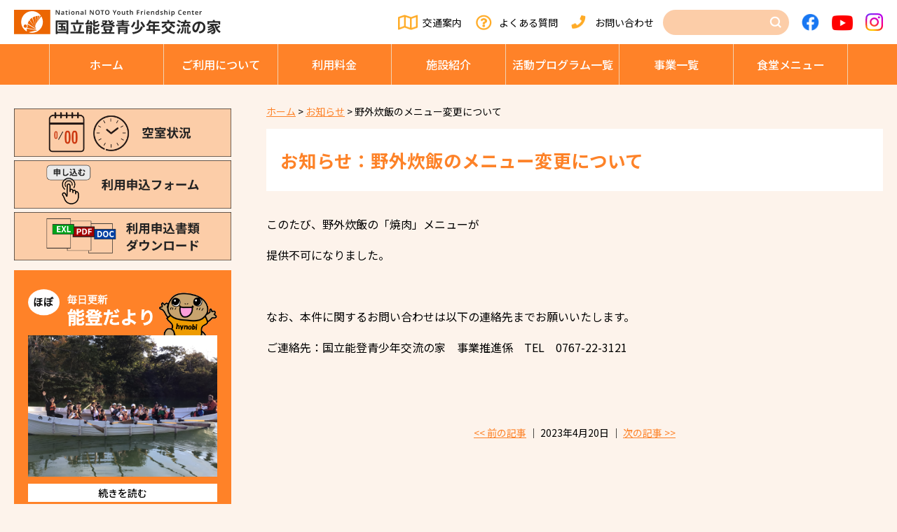

--- FILE ---
content_type: text/html; charset=UTF-8
request_url: https://noto.niye.go.jp/news/51292/
body_size: 7942
content:
<!doctype html>
<html lang="ja">
<head>
  <meta charset="UTF-8" />
  <meta name="viewport" content="width=device-width, initial-scale=1" />
  <!-- Google tag (gtag.js) -->
  <script async src="https://www.googletagmanager.com/gtag/js?id=G-FBWL0DWMX5"></script>
  <script>
    window.dataLayer = window.dataLayer || [];
    function gtag(){dataLayer.push(arguments);}
    gtag('js', new Date());  
    gtag('config', 'G-FBWL0DWMX5');
  </script>
    <link rel="profile" href="https://gmpg.org/xfn/11" />
  <title>野外炊飯のメニュー変更について &#8211; 能登青少年交流の家</title>
<meta name='robots' content='max-image-preview:large' />
	<style>img:is([sizes="auto" i], [sizes^="auto," i]) { contain-intrinsic-size: 3000px 1500px }</style>
	<link rel="alternate" type="application/rss+xml" title="能登青少年交流の家 &raquo; 野外炊飯のメニュー変更について のコメントのフィード" href="https://noto.niye.go.jp/news/51292/feed/" />
<style id='classic-theme-styles-inline-css' type='text/css'>
/*! This file is auto-generated */
.wp-block-button__link{color:#fff;background-color:#32373c;border-radius:9999px;box-shadow:none;text-decoration:none;padding:calc(.667em + 2px) calc(1.333em + 2px);font-size:1.125em}.wp-block-file__button{background:#32373c;color:#fff;text-decoration:none}
</style>
<style id='global-styles-inline-css' type='text/css'>
:root{--wp--preset--aspect-ratio--square: 1;--wp--preset--aspect-ratio--4-3: 4/3;--wp--preset--aspect-ratio--3-4: 3/4;--wp--preset--aspect-ratio--3-2: 3/2;--wp--preset--aspect-ratio--2-3: 2/3;--wp--preset--aspect-ratio--16-9: 16/9;--wp--preset--aspect-ratio--9-16: 9/16;--wp--preset--color--black: #000000;--wp--preset--color--cyan-bluish-gray: #abb8c3;--wp--preset--color--white: #ffffff;--wp--preset--color--pale-pink: #f78da7;--wp--preset--color--vivid-red: #cf2e2e;--wp--preset--color--luminous-vivid-orange: #ff6900;--wp--preset--color--luminous-vivid-amber: #fcb900;--wp--preset--color--light-green-cyan: #7bdcb5;--wp--preset--color--vivid-green-cyan: #00d084;--wp--preset--color--pale-cyan-blue: #8ed1fc;--wp--preset--color--vivid-cyan-blue: #0693e3;--wp--preset--color--vivid-purple: #9b51e0;--wp--preset--gradient--vivid-cyan-blue-to-vivid-purple: linear-gradient(135deg,rgba(6,147,227,1) 0%,rgb(155,81,224) 100%);--wp--preset--gradient--light-green-cyan-to-vivid-green-cyan: linear-gradient(135deg,rgb(122,220,180) 0%,rgb(0,208,130) 100%);--wp--preset--gradient--luminous-vivid-amber-to-luminous-vivid-orange: linear-gradient(135deg,rgba(252,185,0,1) 0%,rgba(255,105,0,1) 100%);--wp--preset--gradient--luminous-vivid-orange-to-vivid-red: linear-gradient(135deg,rgba(255,105,0,1) 0%,rgb(207,46,46) 100%);--wp--preset--gradient--very-light-gray-to-cyan-bluish-gray: linear-gradient(135deg,rgb(238,238,238) 0%,rgb(169,184,195) 100%);--wp--preset--gradient--cool-to-warm-spectrum: linear-gradient(135deg,rgb(74,234,220) 0%,rgb(151,120,209) 20%,rgb(207,42,186) 40%,rgb(238,44,130) 60%,rgb(251,105,98) 80%,rgb(254,248,76) 100%);--wp--preset--gradient--blush-light-purple: linear-gradient(135deg,rgb(255,206,236) 0%,rgb(152,150,240) 100%);--wp--preset--gradient--blush-bordeaux: linear-gradient(135deg,rgb(254,205,165) 0%,rgb(254,45,45) 50%,rgb(107,0,62) 100%);--wp--preset--gradient--luminous-dusk: linear-gradient(135deg,rgb(255,203,112) 0%,rgb(199,81,192) 50%,rgb(65,88,208) 100%);--wp--preset--gradient--pale-ocean: linear-gradient(135deg,rgb(255,245,203) 0%,rgb(182,227,212) 50%,rgb(51,167,181) 100%);--wp--preset--gradient--electric-grass: linear-gradient(135deg,rgb(202,248,128) 0%,rgb(113,206,126) 100%);--wp--preset--gradient--midnight: linear-gradient(135deg,rgb(2,3,129) 0%,rgb(40,116,252) 100%);--wp--preset--font-size--small: 13px;--wp--preset--font-size--medium: 20px;--wp--preset--font-size--large: 36px;--wp--preset--font-size--x-large: 42px;--wp--preset--spacing--20: 0.44rem;--wp--preset--spacing--30: 0.67rem;--wp--preset--spacing--40: 1rem;--wp--preset--spacing--50: 1.5rem;--wp--preset--spacing--60: 2.25rem;--wp--preset--spacing--70: 3.38rem;--wp--preset--spacing--80: 5.06rem;--wp--preset--shadow--natural: 6px 6px 9px rgba(0, 0, 0, 0.2);--wp--preset--shadow--deep: 12px 12px 50px rgba(0, 0, 0, 0.4);--wp--preset--shadow--sharp: 6px 6px 0px rgba(0, 0, 0, 0.2);--wp--preset--shadow--outlined: 6px 6px 0px -3px rgba(255, 255, 255, 1), 6px 6px rgba(0, 0, 0, 1);--wp--preset--shadow--crisp: 6px 6px 0px rgba(0, 0, 0, 1);}:where(.is-layout-flex){gap: 0.5em;}:where(.is-layout-grid){gap: 0.5em;}body .is-layout-flex{display: flex;}.is-layout-flex{flex-wrap: wrap;align-items: center;}.is-layout-flex > :is(*, div){margin: 0;}body .is-layout-grid{display: grid;}.is-layout-grid > :is(*, div){margin: 0;}:where(.wp-block-columns.is-layout-flex){gap: 2em;}:where(.wp-block-columns.is-layout-grid){gap: 2em;}:where(.wp-block-post-template.is-layout-flex){gap: 1.25em;}:where(.wp-block-post-template.is-layout-grid){gap: 1.25em;}.has-black-color{color: var(--wp--preset--color--black) !important;}.has-cyan-bluish-gray-color{color: var(--wp--preset--color--cyan-bluish-gray) !important;}.has-white-color{color: var(--wp--preset--color--white) !important;}.has-pale-pink-color{color: var(--wp--preset--color--pale-pink) !important;}.has-vivid-red-color{color: var(--wp--preset--color--vivid-red) !important;}.has-luminous-vivid-orange-color{color: var(--wp--preset--color--luminous-vivid-orange) !important;}.has-luminous-vivid-amber-color{color: var(--wp--preset--color--luminous-vivid-amber) !important;}.has-light-green-cyan-color{color: var(--wp--preset--color--light-green-cyan) !important;}.has-vivid-green-cyan-color{color: var(--wp--preset--color--vivid-green-cyan) !important;}.has-pale-cyan-blue-color{color: var(--wp--preset--color--pale-cyan-blue) !important;}.has-vivid-cyan-blue-color{color: var(--wp--preset--color--vivid-cyan-blue) !important;}.has-vivid-purple-color{color: var(--wp--preset--color--vivid-purple) !important;}.has-black-background-color{background-color: var(--wp--preset--color--black) !important;}.has-cyan-bluish-gray-background-color{background-color: var(--wp--preset--color--cyan-bluish-gray) !important;}.has-white-background-color{background-color: var(--wp--preset--color--white) !important;}.has-pale-pink-background-color{background-color: var(--wp--preset--color--pale-pink) !important;}.has-vivid-red-background-color{background-color: var(--wp--preset--color--vivid-red) !important;}.has-luminous-vivid-orange-background-color{background-color: var(--wp--preset--color--luminous-vivid-orange) !important;}.has-luminous-vivid-amber-background-color{background-color: var(--wp--preset--color--luminous-vivid-amber) !important;}.has-light-green-cyan-background-color{background-color: var(--wp--preset--color--light-green-cyan) !important;}.has-vivid-green-cyan-background-color{background-color: var(--wp--preset--color--vivid-green-cyan) !important;}.has-pale-cyan-blue-background-color{background-color: var(--wp--preset--color--pale-cyan-blue) !important;}.has-vivid-cyan-blue-background-color{background-color: var(--wp--preset--color--vivid-cyan-blue) !important;}.has-vivid-purple-background-color{background-color: var(--wp--preset--color--vivid-purple) !important;}.has-black-border-color{border-color: var(--wp--preset--color--black) !important;}.has-cyan-bluish-gray-border-color{border-color: var(--wp--preset--color--cyan-bluish-gray) !important;}.has-white-border-color{border-color: var(--wp--preset--color--white) !important;}.has-pale-pink-border-color{border-color: var(--wp--preset--color--pale-pink) !important;}.has-vivid-red-border-color{border-color: var(--wp--preset--color--vivid-red) !important;}.has-luminous-vivid-orange-border-color{border-color: var(--wp--preset--color--luminous-vivid-orange) !important;}.has-luminous-vivid-amber-border-color{border-color: var(--wp--preset--color--luminous-vivid-amber) !important;}.has-light-green-cyan-border-color{border-color: var(--wp--preset--color--light-green-cyan) !important;}.has-vivid-green-cyan-border-color{border-color: var(--wp--preset--color--vivid-green-cyan) !important;}.has-pale-cyan-blue-border-color{border-color: var(--wp--preset--color--pale-cyan-blue) !important;}.has-vivid-cyan-blue-border-color{border-color: var(--wp--preset--color--vivid-cyan-blue) !important;}.has-vivid-purple-border-color{border-color: var(--wp--preset--color--vivid-purple) !important;}.has-vivid-cyan-blue-to-vivid-purple-gradient-background{background: var(--wp--preset--gradient--vivid-cyan-blue-to-vivid-purple) !important;}.has-light-green-cyan-to-vivid-green-cyan-gradient-background{background: var(--wp--preset--gradient--light-green-cyan-to-vivid-green-cyan) !important;}.has-luminous-vivid-amber-to-luminous-vivid-orange-gradient-background{background: var(--wp--preset--gradient--luminous-vivid-amber-to-luminous-vivid-orange) !important;}.has-luminous-vivid-orange-to-vivid-red-gradient-background{background: var(--wp--preset--gradient--luminous-vivid-orange-to-vivid-red) !important;}.has-very-light-gray-to-cyan-bluish-gray-gradient-background{background: var(--wp--preset--gradient--very-light-gray-to-cyan-bluish-gray) !important;}.has-cool-to-warm-spectrum-gradient-background{background: var(--wp--preset--gradient--cool-to-warm-spectrum) !important;}.has-blush-light-purple-gradient-background{background: var(--wp--preset--gradient--blush-light-purple) !important;}.has-blush-bordeaux-gradient-background{background: var(--wp--preset--gradient--blush-bordeaux) !important;}.has-luminous-dusk-gradient-background{background: var(--wp--preset--gradient--luminous-dusk) !important;}.has-pale-ocean-gradient-background{background: var(--wp--preset--gradient--pale-ocean) !important;}.has-electric-grass-gradient-background{background: var(--wp--preset--gradient--electric-grass) !important;}.has-midnight-gradient-background{background: var(--wp--preset--gradient--midnight) !important;}.has-small-font-size{font-size: var(--wp--preset--font-size--small) !important;}.has-medium-font-size{font-size: var(--wp--preset--font-size--medium) !important;}.has-large-font-size{font-size: var(--wp--preset--font-size--large) !important;}.has-x-large-font-size{font-size: var(--wp--preset--font-size--x-large) !important;}
:where(.wp-block-post-template.is-layout-flex){gap: 1.25em;}:where(.wp-block-post-template.is-layout-grid){gap: 1.25em;}
:where(.wp-block-columns.is-layout-flex){gap: 2em;}:where(.wp-block-columns.is-layout-grid){gap: 2em;}
:root :where(.wp-block-pullquote){font-size: 1.5em;line-height: 1.6;}
</style>
<link rel='stylesheet' id='fontawesome5-css' href='https://use.fontawesome.com/releases/v5.6.3/css/all.css?ver=5.6.3' type='text/css' media='all' />
<link rel='stylesheet' id='googlefonts-css' href='https://fonts.googleapis.com/css?family=Lato%3A100%2C300%2C400%2C700%2C900%7CNoto+Sans+JP%3A100%2C300%2C400%2C500%2C700%2C900%7CNoto+Serif+JP%3A200%2C300%2C400%2C500%2C600%2C700%2C900%7CRoboto%3A100%2C300%2C400%2C500%2C700%2C900%7CBarlow+Condensed%3A100%2C100i%2C200%2C200i%2C300%2C300i%2C400%2C400i%2C500%2C500i%2C600%2C600i%2C700%2C700i%2C800%2C800i%2C900%2C900i%7CSawarabi+Gothic%7CSawarabi+Mincho&#038;subset=japanese&#038;ver=6.8.3' type='text/css' media='all' />
<link rel='stylesheet' id='slick-css' href='https://cdnjs.cloudflare.com/ajax/libs/slick-carousel/1.9.0/slick.css?ver=1.9.0' type='text/css' media='all' />
<link rel='stylesheet' id='slick-theme-css' href='https://cdnjs.cloudflare.com/ajax/libs/slick-carousel/1.9.0/slick-theme.min.css?ver=1.9.0' type='text/css' media='all' />
<link rel='stylesheet' id='pure-css-css' href='https://cdnjs.cloudflare.com/ajax/libs/pure/1.0.0/pure-min.css?ver=1.0.0' type='text/css' media='all' />
<link rel='stylesheet' id='pure-grids-css-css' href='https://unpkg.com/purecss@1.0.0/build/grids-responsive-min.css?ver=1.0.0' type='text/css' media='all' />
<link rel='stylesheet' id='scroll-hint-css' href='https://noto.niye.go.jp/wp/wp-content/themes/noto-niye/css/scroll-hint.css?ver=1.2.3' type='text/css' media='all' />
<link rel='stylesheet' id='np-css' href='https://noto.niye.go.jp/wp/wp-content/themes/noto-niye/style.css?ver=2023051820155' type='text/css' media='all' />
<link rel='stylesheet' id='fancybox-css' href='https://noto.niye.go.jp/wp/wp-content/plugins/easy-fancybox/fancybox/1.5.4/jquery.fancybox.min.css?ver=6.8.3' type='text/css' media='screen' />
<style id='fancybox-inline-css' type='text/css'>
#fancybox-outer{background:#ffffff}#fancybox-content{background:#ffffff;border-color:#ffffff;color:#000000;}#fancybox-title,#fancybox-title-float-main{color:#fff}
</style>
<link rel='stylesheet' id='wp-pagenavi-css' href='https://noto.niye.go.jp/wp/wp-content/plugins/wp-pagenavi/pagenavi-css.css?ver=2.70' type='text/css' media='all' />
<script type="text/javascript" src="https://code.jquery.com/jquery-1.12.4.min.js?ver=20190507" id="jquery-js"></script>
<style type="text/css">.recentcomments a{display:inline !important;padding:0 !important;margin:0 !important;}</style><link rel="icon" href="https://noto.niye.go.jp/wp/wp-content/uploads/cropped-favicon-32x32.png" sizes="32x32" />
<link rel="icon" href="https://noto.niye.go.jp/wp/wp-content/uploads/cropped-favicon-192x192.png" sizes="192x192" />
<link rel="apple-touch-icon" href="https://noto.niye.go.jp/wp/wp-content/uploads/cropped-favicon-180x180.png" />
<meta name="msapplication-TileImage" content="https://noto.niye.go.jp/wp/wp-content/uploads/cropped-favicon-270x270.png" />
		<style type="text/css" id="wp-custom-css">
			.hm-event .content .imagebox { height: auto; }

.hm-event .content .imagebox:before {
   content: "";
  display: block;
  padding-top: 100%;
}		</style>
		</head>

<body class="wp-singular post-template-default single single-post postid-51292 single-format-standard wp-theme-noto-niye chrome">
  <header class="site-header">
    <div id="menu" class="custom-wrapper">
      <div class="main-navigation">
        <p class="site-title pure-menu-heading"><a href="https://noto.niye.go.jp"><img class="site-logo" src="https://noto.niye.go.jp/wp/wp-content/themes/noto-niye/images/sitetitle.svg" alt="能登青少年交流の家" /></a></p>
        <div id="head-menu">
          <p id="access"><a href="https://noto.niye.go.jp/access/">交通案内</a></p>
          <p id="faq"><a href="https://noto.niye.go.jp/faq/">よくある質問</a></p>
          <p id="contact"><a href="https://noto.niye.go.jp/contact/">お問い合わせ</a></p>
          <div id="search">
            <form role="search" method="get" id="searchform" class="searchform" action="https://noto.niye.go.jp/">
              <div>
                <!--<label class="screen-reader-text" for="s" onmouseover="mouseover();" onmouseout="mouseout();">サイト内検索</label>-->
                <input type="text" value="" name="s" id="s" />
                <input type="image" src="https://noto.niye.go.jp/wp/wp-content/themes/noto-niye/images/icon-search.png" id="searchsubmit" value="検索" />
                <div class="sp-close"></div>
              </div>
            </form>
            <div class="sp-search"><img src="https://noto.niye.go.jp/wp/wp-content/themes/noto-niye/images/icon-search.png" alt="">
              <span>検索</span></div>
          </div>
          <p id="facebook"><a href="https://www.facebook.com/National.Noto.Youth.Friendship.Center/" target="_blank"><img src="https://noto.niye.go.jp/wp/wp-content/themes/noto-niye/images/icon-facebook.png" alt="Facebook"></a></p>
          <p id="youtube"><a href="https://www.youtube.com/channel/UCQ-ksZTSEQuufjxHxxbZccQ" target="_blank"><img src="https://noto.niye.go.jp/wp/wp-content/themes/noto-niye/images/icon-youtube.png" alt="YouTube"></a></p>
          <p id="instagram"><a href="https://www.instagram.com/hynohynobi/" target="_blank"><img src="https://noto.niye.go.jp/wp/wp-content/themes/noto-niye/images/icon-instagram.png" alt="Instagram"></a></p>
        </div>
        <a href="#" class="custom-toggle" id="toggle">
          <s class="bar"></s>
          <s class="bar"></s>
          <s class="bar"></s>
        </a>
      </div><!-- /."main-navigation -->
      <nav class="pure-menu g-menu">
        <ul class="main-menu pure-menu-list">
          <li class="pure-menu-item"><a href="https://noto.niye.go.jp" class="file-link pure-menu-link">ホーム</a></li>
          <li class="pure-menu-item">
            <a href="https://noto.niye.go.jp/userguide/" class="file-link pure-menu-link">ご利⽤について</a>
            <ul class="children">
              <li>
        <a href="https://noto.niye.go.jp/userguide/download/">
        利用申込書類        </a>
      </li>
              <li>
        <a href="https://noto.niye.go.jp/userguide/flow/">
        利用の流れ        </a>
      </li>
              <li>
        <a href="https://noto.niye.go.jp/userguide/user-guide/">
        目的別ご利用ガイド        </a>
      </li>
              <li>
        <a href="https://noto.niye.go.jp/userguide/guide/">
        利用の手引き        </a>
      </li>
              <li>
        <a href="https://noto.niye.go.jp/userguide/program/">
        事前プログラム相談day        </a>
      </li>
            </ul>
          </li>
          <li class="pure-menu-item">
            <a href="https://noto.niye.go.jp/fee/" class="file-link pure-menu-link">利⽤料⾦</a>
            <ul class="children">
              <li>
        <a href="https://noto.niye.go.jp/fee/payment-flow/">
        支払いの流れ        </a>
      </li>
              <li>
        <a href="https://noto.niye.go.jp/fee/59190-2/">
        利用料金計算シミュレーション        </a>
      </li>
            </ul>
          </li>
          <li class="pure-menu-item">
            <a href="https://noto.niye.go.jp/facility/" class="file-link pure-menu-link">施設紹介</a>
            <ul class="children">
              <li>
        <a href="https://noto.niye.go.jp/facility/stay/">
        宿泊棟        </a>
      </li>
              <li>
        <a href="https://noto.niye.go.jp/facility/training/">
        研修施設        </a>
      </li>
              <li>
        <a href="https://noto.niye.go.jp/facility/camp/">
        キャンプサイト        </a>
      </li>
              <li>
        <a href="https://noto.niye.go.jp/facility/activities/">
        スポーツ・活動施設        </a>
      </li>
              <li>
        <a href="https://noto.niye.go.jp/facility/life/">
        生活関連施設        </a>
      </li>
              <li>
        <a href="https://noto.niye.go.jp/cafeteria/">
        グリルのと（レストラン）        </a>
      </li>
            </ul>
          </li>
          <li class="pure-menu-item">
            <a href="https://noto.niye.go.jp/activity/" class="file-link pure-menu-link">活動プログラム⼀覧</a>
            <ul class="children">
              <li>
        <a href="https://noto.niye.go.jp/activity/sports-recreation/">
        スポーツ・レクリエーション活動        </a>
      </li>
              <li>
        <a href="https://noto.niye.go.jp/activity/culture-life/">
        文化活動・その他        </a>
      </li>
              <li>
        <a href="https://noto.niye.go.jp/activity/creation/">
        創作活動        </a>
      </li>
              <li>
        <a href="https://noto.niye.go.jp/activity/nature/">
        自然体験活動        </a>
      </li>
              <li>
        <a href="https://noto.niye.go.jp/activity/download/">
        活動にかかわる資料ダウンロード        </a>
      </li>
            </ul>
          </li>
          <li class="pure-menu-item"><a href="https://noto.niye.go.jp/projects/date/2025" class="file-link pure-menu-link">事業⼀覧</a></li>
          <li class="pure-menu-item"><a href="https://noto.niye.go.jp/cafeteria/" class="file-link pure-menu-link">⾷堂メニュー</a></li>
        </ul>
      </nav><!-- /.pure-menu -->
    </div><!-- /.menu -->
  </header><!-- /.site-header -->



<div class="content-box">
  <div class="pure-u-1 pure-u-sm-3-4">
    <div id="content" class="site-content">
      <article>
        <div class="entry-content">
          <section id="%e9%87%8e%e5%a4%96%e7%82%8a%e9%a3%af%e3%81%ae%e3%83%a1%e3%83%8b%e3%83%a5%e3%83%bc%e5%a4%89%e6%9b%b4%e3%81%ab%e3%81%a4%e3%81%84%e3%81%a6" class="content-area">
            <main id="main" class="site-main">
              <div class="breadcrumbs">
                <!-- Breadcrumb NavXT 7.4.1 -->
<span property="itemListElement" typeof="ListItem"><a property="item" typeof="WebPage" title="Go to 能登青少年交流の家." href="https://noto.niye.go.jp" class="home" ><span property="name">ホーム</span></a><meta property="position" content="1"></span> &gt; <span property="itemListElement" typeof="ListItem"><a property="item" typeof="WebPage" title="Go to the お知らせ category archives." href="https://noto.niye.go.jp/news/" class="taxonomy category" ><span property="name">お知らせ</span></a><meta property="position" content="2"></span> &gt; <span property="itemListElement" typeof="ListItem"><span property="name" class="post post-post current-item">野外炊飯のメニュー変更について</span><meta property="url" content="https://noto.niye.go.jp/news/51292/"><meta property="position" content="3"></span>              </div><!-- /.breadcrumbs -->
              <h1 class="entry-title">お知らせ：野外炊飯のメニュー変更について</h1>              <div class="pagebody">
                                

<p>このたび、野外炊飯の「焼肉」メニューが</p>
<p>提供不可になりました。</p>
<p>&nbsp;</p>
<p>なお、本件に関するお問い合わせは以下の連絡先までお願いいたします。</p>
<p>ご連絡先：国立能登青少年交流の家　事業推進係　TEL　0767-22-3121</p>                <footer class="entry-footer">
                  <div class="pagination">
                    <a href="https://noto.niye.go.jp/news/51114/" rel="prev"><< 前の記事</a> │ 2023年4月20日 │ <a href="https://noto.niye.go.jp/news/51580/" rel="next">次の記事 >></a>                  </div><!-- /.pagination -->
                </footer><!-- .entry-footer -->
              </div>
            </main>
          </section><!-- #main -->
        </div><!-- /.entry-content -->
      </article>
    </div><!-- #content -->
  </div><!-- #pure-u-sm-3-4 -->
  <div class="pure-u-1 pure-u-sm-1-4">
  <section class="hm-side">
    <ul class="sidemenu1">
      <li><a href="https://shinriyou.niye.go.jp/noto/Vacancy/Index/" target="_blank"><img src="https://noto.niye.go.jp/wp/wp-content/themes/noto-niye/images/sidemenu-vacancy.png" alt="空室状況"></a></li>
      <li><a href="https://shinriyou.niye.go.jp/noto/Apply/Agree/" target="_blank"><img src="https://noto.niye.go.jp/wp/wp-content/themes/noto-niye/images/sidemenu-form.png" alt="利⽤申込フォーム"></a></li>
      <li><a href="https://noto.niye.go.jp/userguide/download/"><img src="https://noto.niye.go.jp/wp/wp-content/themes/noto-niye/images/sidemenu-download.png" alt="利⽤申込書類ダウンロード"></a></li>
    </ul>
    <div class="noto-news">
      <h2><img src="https://noto.niye.go.jp/wp/wp-content/themes/noto-niye/images/noto-newstitle.png" alt="ほぼ毎日更新 能登だより"></h2>
      <div><img src="https://noto.niye.go.jp/wp/wp-content/uploads/IMG_42271-scaled.jpg" alt=""></div>
      <p><a href="https://noto.niye.go.jp/noto-news/">続きを読む</a></p>
    </div>
    <ul class="sidemenu1">
      <li><a href="https://noto.niye.go.jp/notomo-family/"><img src="https://noto.niye.go.jp/wp/wp-content/themes/noto-niye/images/sidemenu-notomofamily.png" alt="のともファミリー"></a></li>
      <li><a href="https://noto.niye.go.jp/notobora/"><img src="https://noto.niye.go.jp/wp/wp-content/themes/noto-niye/images/sidemenu-notobora.png" alt="のとボラ"></a></li>
    </ul>
    <ul class="sidemenu2">
      <li><a href="https://noto.niye.go.jp/about/">施設概要</a></li>
      <li><a href="https://noto.niye.go.jp/publication/">刊⾏物</a></li>
      <li><a href="https://noto.niye.go.jp/notice/">入札関係</a></li>
      <li><a href="https://noto.niye.go.jp/donation/">寄附のお願い</a></li>
      <li><a href="https://noto.niye.go.jp/link/">リンク</a></li>
    </ul>
  </section>
</div></div><!-- #content-box -->
  <section class="hm-contact">
    <div>
      <div class="title">
        <h2><span class="en">CONTACT</span><span class="ja">お問い合わせ</span></h2>
      </div>
      <div class="abouts">
        <p class="about1"><span>お電話でのお問い合わせ</span></p>
        <p class="about2"><span class="font-l"><a href="tel:0767-22-3121" target="_blank">0767-22-3121</a></span><br />
        受付時間 8:30〜17:15（12/29〜1/3のみ休館）</p>
        <p class="about3"><a href="mailto:noto@niye.go.jp" target="_blank" class="icon"><i class="far fa-envelope"></i></a><span>Webでのお問い合わせ</span></p>
        <p class="link"><a href="https://noto.niye.go.jp/contact/">お問い合わせ</a></p>
      </div>
    </div>
  </section>

  <div class="ft-pagetop"><img src="https://noto.niye.go.jp/wp/wp-content/themes/noto-niye/images/pagetop.png" alt="ページトップに戻る" /></div><!-- /.pagetop -->
  <footer class="site-footer">
    <div class="footer-box pure-g">
      <div class="site-info pure-u-1 pure-u-md-1-3">
        <address class="address-box">
          <p>独⽴⾏政法⼈ 国⽴⻘少年教育振興機構<span class="font-l">国⽴能登⻘少年交流の家</span>
          <span class="address">〒925-8530 ⽯川県⽻咋市柴垣町14-5-6</span>
          <span class="tell">TEL 0767-22-3121</span>
          <span class="fax">FAX 0767-22-3125</span></p>
        </address>
      </div><!-- .site-info -->
      <div class="pure-u-1 pure-u-md-2-3">
        <ul class="global">
          <li><a href="https://noto.niye.go.jp/userguide/">ご利⽤について</a></li>
          <li><a href="https://noto.niye.go.jp/fee/">利⽤料⾦</a></li>
          <li><a href="https://noto.niye.go.jp/facility/">施設紹介</a></li>
          <li><a href="https://noto.niye.go.jp/activity/">活動プログラム⼀覧</a></li>
          <li><a href="https://noto.niye.go.jp/projects/date/2025">事業⼀覧</a></li>
          <li><a href="https://noto.niye.go.jp/cafeteria/">⾷堂メニュー</a></li>
        </ul>
        <ul class="sub">
          <li><a href="https://noto.niye.go.jp/faq/">よくある質問</a></li>
          <li><a href="https://noto.niye.go.jp/access/">交通案内</a></li>
          <li><a href="https://noto.niye.go.jp/contact/">お問い合わせ</a></li>
        </ul>
      </div><!-- .global -->
    </div>
    <p class="copyright">Copyright(C) National noto Youth Friendship Center,All rights reserved.</p>
  </footer><!-- .site-footer -->

<script type="speculationrules">
{"prefetch":[{"source":"document","where":{"and":[{"href_matches":"\/*"},{"not":{"href_matches":["\/wp\/wp-*.php","\/wp\/wp-admin\/*","\/wp\/wp-content\/uploads\/*","\/wp\/wp-content\/*","\/wp\/wp-content\/plugins\/*","\/wp\/wp-content\/themes\/noto-niye\/*","\/*\\?(.+)"]}},{"not":{"selector_matches":"a[rel~=\"nofollow\"]"}},{"not":{"selector_matches":".no-prefetch, .no-prefetch a"}}]},"eagerness":"conservative"}]}
</script>
<script type="text/javascript" src="https://cdnjs.cloudflare.com/ajax/libs/slick-carousel/1.9.0/slick.min.js?ver=1.9.0" id="slick-js"></script>
<script type="text/javascript" src="https://noto.niye.go.jp/wp/wp-content/themes/noto-niye/js/delighters.js?ver=20190507" id="delighters-js"></script>
<script type="text/javascript" src="https://cdnjs.cloudflare.com/ajax/libs/stickyfill/2.1.0/stickyfill.js?ver=2.1.0" id="stickyfill-js"></script>
<script type="text/javascript" src="https://cdn.jsdelivr.net/npm/fitie@1.0.0/dist/fitie.js?ver=1.0.0" id="fitie-js"></script>
<script type="text/javascript" src="https://noto.niye.go.jp/wp/wp-content/themes/noto-niye/js/scroll-hint.min.js?ver=1.2.3" id="scroll-hint-js"></script>
<script type="text/javascript" src="https://noto.niye.go.jp/wp/wp-content/themes/noto-niye/js/noto-niye.js?ver=2021" id="noto-niye-js"></script>
<script type="text/javascript" src="https://noto.niye.go.jp/wp/wp-content/plugins/easy-fancybox/vendor/purify.min.js?ver=6.8.3" id="fancybox-purify-js"></script>
<script type="text/javascript" id="jquery-fancybox-js-extra">
/* <![CDATA[ */
var efb_i18n = {"close":"Close","next":"Next","prev":"Previous","startSlideshow":"Start slideshow","toggleSize":"Toggle size"};
/* ]]> */
</script>
<script type="text/javascript" src="https://noto.niye.go.jp/wp/wp-content/plugins/easy-fancybox/fancybox/1.5.4/jquery.fancybox.min.js?ver=6.8.3" id="jquery-fancybox-js"></script>
<script type="text/javascript" id="jquery-fancybox-js-after">
/* <![CDATA[ */
var fb_timeout, fb_opts={'autoScale':true,'showCloseButton':true,'width':560,'height':340,'margin':20,'pixelRatio':'false','padding':10,'centerOnScroll':false,'enableEscapeButton':true,'speedIn':300,'speedOut':300,'overlayShow':true,'hideOnOverlayClick':true,'overlayColor':'#000','overlayOpacity':0.6,'minViewportWidth':320,'minVpHeight':320,'disableCoreLightbox':'true','enableBlockControls':'true','fancybox_openBlockControls':'true' };
if(typeof easy_fancybox_handler==='undefined'){
var easy_fancybox_handler=function(){
jQuery([".nolightbox","a.wp-block-file__button","a.pin-it-button","a[href*='pinterest.com\/pin\/create']","a[href*='facebook.com\/share']","a[href*='twitter.com\/share']"].join(',')).addClass('nofancybox');
jQuery('a.fancybox-close').on('click',function(e){e.preventDefault();jQuery.fancybox.close()});
/* IMG */
						var unlinkedImageBlocks=jQuery(".wp-block-image > img:not(.nofancybox,figure.nofancybox>img)");
						unlinkedImageBlocks.wrap(function() {
							var href = jQuery( this ).attr( "src" );
							return "<a href='" + href + "'></a>";
						});
var fb_IMG_select=jQuery('a[href*=".jpg" i]:not(.nofancybox,li.nofancybox>a,figure.nofancybox>a),area[href*=".jpg" i]:not(.nofancybox),a[href*=".png" i]:not(.nofancybox,li.nofancybox>a,figure.nofancybox>a),area[href*=".png" i]:not(.nofancybox),a[href*=".webp" i]:not(.nofancybox,li.nofancybox>a,figure.nofancybox>a),area[href*=".webp" i]:not(.nofancybox),a[href*=".jpeg" i]:not(.nofancybox,li.nofancybox>a,figure.nofancybox>a),area[href*=".jpeg" i]:not(.nofancybox)');
fb_IMG_select.addClass('fancybox image');
var fb_IMG_sections=jQuery('.gallery,.wp-block-gallery,.tiled-gallery,.wp-block-jetpack-tiled-gallery,.ngg-galleryoverview,.ngg-imagebrowser,.nextgen_pro_blog_gallery,.nextgen_pro_film,.nextgen_pro_horizontal_filmstrip,.ngg-pro-masonry-wrapper,.ngg-pro-mosaic-container,.nextgen_pro_sidescroll,.nextgen_pro_slideshow,.nextgen_pro_thumbnail_grid,.tiled-gallery');
fb_IMG_sections.each(function(){jQuery(this).find(fb_IMG_select).attr('rel','gallery-'+fb_IMG_sections.index(this));});
jQuery('a.fancybox,area.fancybox,.fancybox>a').each(function(){jQuery(this).fancybox(jQuery.extend(true,{},fb_opts,{'transition':'elastic','transitionIn':'elastic','transitionOut':'elastic','opacity':false,'hideOnContentClick':false,'titleShow':true,'titlePosition':'over','titleFromAlt':true,'showNavArrows':true,'enableKeyboardNav':true,'cyclic':false,'mouseWheel':'true','changeSpeed':250,'changeFade':300}))});
};};
jQuery(easy_fancybox_handler);jQuery(document).on('post-load',easy_fancybox_handler);
/* ]]> */
</script>
<script type="text/javascript" src="https://noto.niye.go.jp/wp/wp-content/plugins/easy-fancybox/vendor/jquery.easing.min.js?ver=1.4.1" id="jquery-easing-js"></script>
<script type="text/javascript" src="https://noto.niye.go.jp/wp/wp-content/plugins/easy-fancybox/vendor/jquery.mousewheel.min.js?ver=3.1.13" id="jquery-mousewheel-js"></script>

<script>

	
  //Sticky IE対応
  var elem = document.querySelectorAll('.side-nav');
  Stickyfill.add(elem);
  //$('#side').Stickyfill();
	
</script>
</body>
</html>


--- FILE ---
content_type: text/css
request_url: https://noto.niye.go.jp/wp/wp-content/themes/noto-niye/style.css?ver=2023051820155
body_size: 10991
content:
@charset "UTF-8";
/*
Theme Name: 能登青少年交流の家
Author: 能登青少年交流の家
*/
@import url("https://cdnjs.cloudflare.com/ajax/libs/normalize/8.0.1/normalize.css");
body {
  position: relative; }

* {
  font-family: 'Noto Sans JP'; }

/*--------------------------------------------------------------
mixins

--------------------------------------------------------------*/
.forpc {
  display: block !important; }
  @media screen and (max-width: 600px) {
    .forpc {
      display: none !important; } }

.formb {
  display: none !important; }
  @media screen and (max-width: 600px) {
    .formb {
      display: block !important; } }

.innerbox {
  max-width: 960px;
  margin: 0 auto;
  padding: 0; }
  @media screen and (max-width: 960px) {
    .innerbox {
      max-width: 94%;
      margin: 0 auto; } }

.list-none {
  margin: 0;
  padding: 0 !important;
  list-style: none; }

.ofi-cover {
  object-fit: cover;
  font-family: "object-fit: cover"; }

.ofi-contain {
  object-fit: contain;
  font-family: "object-fit: contain"; }

.ofi-none {
  object-fit: none;
  font-family: "object-fit: none"; }

/*--------------------------------------------------------------
layout

--------------------------------------------------------------*/
* {
  -webkit-box-sizing: inherit;
  -moz-box-sizing: inherit;
  box-sizing: inherit; }

html {
  -webkit-box-sizing: border-box;
  -moz-box-sizing: border-box;
  box-sizing: border-box; }

body {
  font-size: 14px; }

section img {
  max-width: 100%;
  height: auto;
  vertical-align: top; }

.color-red {
  color: #e10f0f !important; }

.pure-g-padding20 {
  letter-spacing: -.5em;
  margin-left: -10px; }
  .pure-g-padding20 > div {
    padding: 0 10px;
    margin: 0; }

.column {
  margin: 0 -10px; }
  .column .pure-u-1 {
    padding: 0 10px 20px; }

.float-left {
  float: left;
  margin: 20px 30px 20px 0; }

.mt0 {
  margin-top: 0px !important; }

.mt10 {
  margin-top: 10px !important; }

.mt50 {
  margin-top: 50px !important; }

.mt80 {
  margin-top: 80px !important; }

.mt100 {
  margin-top: 100px !important; }

.mb30 {
  margin-bottom: 30px !important; }

.mb40 {
  margin-bottom: 40px !important; }

.mb50 {
  margin-bottom: 50px !important; }

.c_center {
  text-align: center; }

.c10 {
  width: 10% !important; }

.c20 {
  width: 20% !important; }

.c30 {
  width: 30% !important; }

.c40 {
  width: 40% !important; }

.c50 {
  width: 50% !important; }

.c60 {
  width: 60% !important; }

.c70 {
  width: 70% !important; }

.c80 {
  width: 80% !important; }

.txt-center {
  text-align: center !important; }

.txt-right {
  text-align: right !important; }

.alignleft {
  display: inline;
  float: left;
  margin: 10px 1.5em 1em 0; }

.alignright {
  display: inline;
  float: right;
  margin: 10px 0 1em 1.5em; }

.clear {
  clear: both; }

.noicon:after {
  display: none !important; }

strong {
  font-weight: 600 !important; }

/*--------------------------------------------------------------
レスポンシブ
--------------------------------------------------------------*/
@media screen and (max-width: 767px) {
  .mt100 {
    margin-top: 50px !important; }

  .c10 {
    width: 20%; }

  .c20 {
    width: 30%; }

  .c30 {
    width: 40%; }

  .c40 {
    width: 50%; }

  .c50 {
    width: 60%; }

  .c60 {
    width: 70%; }

  .c70 {
    width: 80%; }

  .c80 {
    width: 90%; }

  .alignright,
  .alignleft {
    float: none;
    text-align: center;
    display: block;
    margin: 0 auto; }
    .alignright img + br + img,
    .alignleft img + br + img {
      margin-top: 5px; }

  .pure-u-1 img {
    display: block;
    margin: 0 auto; }
  .pure-u-1 img + img {
    margin: 5px auto 0; } }
/*--------------------------------------------------------------
エレメントリスト
--------------------------------------------------------------*/
@media screen and (max-width: 35.5em) {
  .entry-content {
    width: 100% !important; } }
#menu-left {
  top: auto; }

html {
  margin: 0 !important; }

.site-footer .footer-adress {
  margin-top: 0; }

.prettyprint {
  font-size: 1.3rem;
  font-family: "Source Code Pro";
  padding: 25px 5px 5px !important;
  border: 1px solid #ccc !important;
  overflow-x: auto;
  position: relative;
  margin: 20px 0;
  background: #333;
  color: #fff;
  font-size: 1.1rem;
  line-height: 1.6; }

.prettyprint::before {
  content: "HTML";
  position: absolute;
  top: 0;
  left: 0;
  background-color: #ccc;
  color: #333;
  padding: 0 3px;
  font-size: 1.2rem; }

.col-name {
  margin: 50px 0 10px !important;
  padding: 2px 5px;
  font-family: "Noto Sans Japanese";
  color: #000;
  background: none;
  font-size: 1.6rem !important;
  font-weight: 600 !important;
  padding-left: 10px;
  border: 1px solid #000;
  border-left: 5px solid; }

#homepage {
  margin: 0 0 20px; }

.col-sub {
  margin: 30px 0 10px;
  font-weight: 600 !important;
  padding: 0;
  background: none;
  font-size: 1.3rem;
  font-family: "Noto Sans Japanese";
  color: #000; }

.col-name + .col-sub {
  margin: 0 0 10px; }

.memo {
  margin: 1em 0 40px !important;
  color: #c00;
  font-size: 1.3rem;
  font-weight: bold; }

.mt-1 {
  margin-top: 1.5em !important; }

.col-box {
  margin-top: 30px; }

.entry-content .page-link {
  margin-top: 0;
  margin-bottom: 0; }

/*--------------------------------------------------------------
Accessibility
--------------------------------------------------------------*/
/*--------------------------------------------------------------
ヘッダー header
--------------------------------------------------------------*/
html {
  background: #fdf3eb; }

header.open {
  position: relative; }

.site-header {
  z-index: 10;
  background: #fff; }

.main-navigation {
  display: flex;
  position: relative; }

@media screen and (max-width: 767px) {
  html {
    font-size: 12px; } }
/*--------------------------------------------------------------
サイトタイトル
--------------------------------------------------------------*/
.site-title {
  margin: 0;
  padding: 0.5em 20px;
  font-size: 2em; }
  .site-title a {
    display: block; }
  .site-title .site-logo {
    width: auto;
    height: 35px;
    vertical-align: top; }

/*--------------------------------------------------------------
レスポンシブ
--------------------------------------------------------------*/
@media screen and (max-width: 1200px) {
  .site-title {
    width: 30%; }
    .site-title .site-logo {
      max-width: 100%;
      height: auto; } }
@media screen and (max-width: 767px) {
  .site-title {
    width: 200px; }
    .site-title a {
      font-size: 0; } }
@media screen and (max-width: 600px) {
  .site-title {
    margin: 0; } }
/*--------------------------------------------------------------
ユーザビリティなび
--------------------------------------------------------------*/
#head-menu {
  width: 100%;
  text-align: right;
  padding: 14px 20px 14px 0;
  height: 63px; }
  #head-menu > p {
    margin: 0 0 0 15px;
    display: inline-block;
    vertical-align: top; }
  #head-menu a {
    color: #000;
    text-decoration: none; }
  #head-menu #access {
    background: url(images/icon-access.png) no-repeat left center/auto 22.5px; }
    #head-menu #access a {
      display: block;
      padding: 10px 0 10px 35px;
      opacity: 1;
      transition: all 0.5s; }
      #head-menu #access a:hover {
        opacity: 0.7;
        transition: all 0.5s; }
  #head-menu #faq {
    background: url(images/icon-faq.png) no-repeat left center/auto 22.5px; }
    #head-menu #faq a {
      display: block;
      padding: 10px 0 10px 35px;
      opacity: 1;
      transition: all 0.5s; }
      #head-menu #faq a:hover {
        opacity: 0.7;
        transition: all 0.5s; }
  #head-menu #contact {
    background: url(images/icon-contact.png) no-repeat left center/auto 22.5px; }
    #head-menu #contact a {
      display: block;
      padding: 10px 0 10px 35px;
      opacity: 1;
      transition: all 0.5s; }
      #head-menu #contact a:hover {
        opacity: 0.7;
        transition: all 0.5s; }
  #head-menu .sp-search {
    display: none; }
  #head-menu #search {
    margin-left: 10px;
    display: inline-block;
    vertical-align: top;
    position: relative; }
    #head-menu #search input[type="text"] {
      border: none;
      background: #fccda8;
      padding: 10px 10px;
      border-radius: 20px; }
    #head-menu #search input[type="image"] {
      position: absolute;
      margin: auto;
      right: 10px;
      width: 18px;
      top: 0;
      bottom: 0; }
  #head-menu #facebook {
    padding: 5px 0;
    height: 36px; }
    #head-menu #facebook img {
      width: 25px; }
  #head-menu #youtube {
    padding: 5px 0;
    height: 36px; }
    #head-menu #youtube img {
      width: 30px; }
  #head-menu #instagram {
    padding: 5px 0;
    height: 36px; }
    #head-menu #instagram img {
      width: 25px; }

@media screen and (max-width: 1200px) {
  #head-menu {
    width: 70%;
    display: table; }
    #head-menu > p {
      font-size: 1.1vw; }
    #head-menu #search {
      padding: 3px 0; }
      #head-menu #search input[type="text"] {
        width: 100px; } }
@media screen and (max-width: 767px) {
  #head-menu {
    display: none; }
    #head-menu #search input[type="text"] {
      padding: 5px 10px; } }
/*--------------------------------------------------------------
グローバルなび
--------------------------------------------------------------*/
.g-menu {
  background: #ff8228; }
  .g-menu .pure-menu-list {
    text-align: center;
    letter-spacing: -.5em; }
    .g-menu .pure-menu-list .current a {
      background: #fdab26; }
    .g-menu .pure-menu-list li {
      display: inline-block;
      letter-spacing: normal;
      border-right: 1px solid #f1d2b2;
      position: relative; }
      .g-menu .pure-menu-list li:first-child {
        border-left: 1px solid #f1d2b2; }
      .g-menu .pure-menu-list li a {
        color: #ffffff;
        text-decoration: none;
        background: #ff8228;
        display: block;
        padding: 20px 5px;
        opacity: 1;
        transition: all 0.5s;
        font-size: 1.01rem;
        font-weight: 500;
        width: 10em; }
        .g-menu .pure-menu-list li a:hover {
          opacity: 0.7;
          transition: all 0.5s;
          background: #fdab26; }
      .g-menu .pure-menu-list li .children {
        display: none;
        position: absolute;
        left: 0px;
        padding: 0px;
        border-top: 1px solid #fdf3eb;
        z-index: 3; }
        .g-menu .pure-menu-list li .children a {
          background: rgba(253, 171, 38, 0.9); }
        .g-menu .pure-menu-list li .children li {
          border-bottom: 1px solid #fff; }
          .g-menu .pure-menu-list li .children li:last-child {
            border-bottom: none; }

.custom-toggle {
  display: none; }

.site-header.open .pure-menu.g-menu {
  animation: anim2 1s; }

@keyframes anim2 {
  0% {
    transform: translateX(100%); }
  100% {
    transform: translateX(0); } }
/*--------------------------------------------------------------
レスポンシブ
--------------------------------------------------------------*/
@keyframes anim3 {
  0% {
    transform: translateX(0%); }
  100% {
    transform: translateX(0%); } }
@media screen and (max-width: 1200px) {
  .g-menu .pure-menu-list {
    width: 100%;
    margin: 0 auto;
    display: table; }
    .g-menu .pure-menu-list li {
      display: table-cell; }
      .g-menu .pure-menu-list li a {
        width: auto; } }
@media screen and (max-width: 767px) {
  #menu {
    padding-top: 50px; }
    #menu .main-navigation {
      border-top: 1px solid #ccc; }
      #menu .main-navigation #head-menu {
        display: block;
        position: absolute;
        top: -44px;
        width: 100%;
        height: 35px;
        padding: 0;
        text-align: center; }
        #menu .main-navigation #head-menu > p {
          margin: 0 0 0 5px;
          padding: 5px 0;
          text-indent: -99999px; }
          #menu .main-navigation #head-menu > p a {
            padding: 10px 15px; }
        #menu .main-navigation #head-menu #youtube, #menu .main-navigation #head-menu #facebook, #menu .main-navigation #head-menu #instagram {
          text-indent: 0; }
          #menu .main-navigation #head-menu #youtube a, #menu .main-navigation #head-menu #facebook a, #menu .main-navigation #head-menu #instagram a {
            padding: 0; }

  /*グローバルナビ*/
  .g-menu {
    display: none;
    position: static;
    width: 100%;
    animation: anim3 0s !important; }
    .g-menu .pure-menu-list {
      display: block; }
      .g-menu .pure-menu-list li {
        text-align: center;
        display: block;
        border-bottom: 1px solid #fdf3eb; }
        .g-menu .pure-menu-list li a {
          padding: 10px 5px;
          font-size: 1.2rem; }

  /*オープンボタン*/
  .custom-toggle {
    display: block;
    position: absolute;
    width: 30px;
    height: 30px;
    margin: auto;
    top: 0;
    bottom: 0;
    right: 20px; }
    .custom-toggle .bar {
      background-color: #fd8228;
      display: block;
      width: 30px;
      height: 3px;
      margin: 5px 0;
      border-radius: 100px;
      -webkit-transition: all 0.5s;
      -moz-transition: all 0.5s;
      -ms-transition: all 0.5s;
      transition: all 0.5s; }
    .custom-toggle.x .bar {
      margin: auto;
      top: 0;
      bottom: 0;
      position: absolute;
      -webkit-transform: rotate(45deg);
      -moz-transform: rotate(45deg);
      -ms-transform: rotate(45deg);
      transform: rotate(45deg); }
    .custom-toggle.x .bar:first-child {
      -webkit-transform: rotate(-45deg);
      -moz-transform: rotate(-45deg);
      -ms-transform: rotate(-45deg);
      transform: rotate(-45deg); }
    .custom-toggle.x .bar:nth-child(2) {
      display: none;
      -webkit-transition: all 0.5s;
      -moz-transition: all 0.5s;
      -ms-transition: all 0.5s;
      transition: all 0.5s; } }
/*--------------------------------------------------------------
インデックス index
--------------------------------------------------------------*/
@keyframes fadeIn {
  0% {
    opacity: 0; }
  100% {
    opacity: 1; } }
@keyframes fadeOut {
  0% {
    opacity: 1; }
  100% {
    opacity: 0; } }
/*--------------------------------------------------------------
hm-slide
--------------------------------------------------------------*/
.hm-slide {
  position: relative; }
  .hm-slide:before {
    content: "";
    position: absolute;
    z-index: 10;
    background: url(images/slider-decoration1_02.png) repeat-x center bottom/84px 150px;
    display: block;
    height: 150px;
    width: 84px;
    margin: auto;
    bottom: 350px;
    left: 20px; }
  .hm-slide:after {
    content: "";
    position: absolute;
    z-index: 10;
    background: url(images/slider-decoration2.png) repeat-x center bottom/auto 100%;
    display: block;
    height: 45px;
    width: 100%;
    margin: auto;
    bottom: 0;
    left: 0;
    right: 0; }
  .hm-slide .imagebox {
    max-height: 530px; }
  .hm-slide .slider {
    text-align: right; }
    .hm-slide .slider:before {
      content: "";
      position: absolute;
      z-index: 11;
      background: url(images/slider-decoration1_03.png) no-repeat center bottom/315px 275px;
      display: block;
      height: 275px;
      width: 315px;
      margin: auto;
      bottom: 0;
      right: 20px; }
    .hm-slide .slider .slick-list {
      max-width: 100%;
      /*width: 1600px;*/
      display: inline-block; }
  .hm-slide .slick-slide img {
    width: 100%;
    position: relative;
    top: -100px; }
  .hm-slide .more {
    display: inline-block;
    padding: 15px 10px 15px 40px;
    background: url(images/icon-glasses.png) no-repeat #fff left 10px center/23px auto;
    color: #000;
    font-size: 0.7rem;
    font-weight: 400;
    position: relative;
    top: -20px; }

.slick-prev:before {
  content: "";
  transition: var(--arrow-btn-transition);
  position: absolute;
  top: calc(-1 * var(--arrow-btn-border-width));
  right: calc(-1 * var(--arrow-btn-border-width));
  width: 0;
  height: var(--arrow-btn-border-width);
  background-color: var(--arrow-btn-after-color); }

.slick-slide {
  position: relative; }

.leadbox {
  width: 490px;
  height: 300px;
  background: url(images/slidetext-bk.png) no-repeat center center/100% 100%;
  position: absolute;
  bottom: 50px;
  left: 30px;
  padding: 0 80px; }
  .leadbox h2 {
    text-align: left;
    width: 100%;
    margin: 50px 0 20px 0;
    color: #545454;
    font-weight: 400; }
    .leadbox h2 span {
      display: block; }
    .leadbox h2 .en {
      margin-bottom: 5px; }
    .leadbox h2 .ja {
      font-size: 1.8rem; }
  .leadbox p {
    font-size: 1rem;
    line-height: 1.8;
    color: #545454;
    text-align: left;
    margin: 20px 0;
    font-weight: 300; }

.slick-next:before {
  content: '';
  left: 3px;
  width: 40px;
  height: 40px;
  border-top: 1px solid #fff;
  border-right: 1px solid #fff;
  -webkit-transform: rotate(45deg);
  transform: rotate(45deg);
  display: inline-block; }

.slick-dots button:before {
  opacity: 1 !important;
  font-size: 15px !important;
  color: #cccccc !important; }
.slick-dots .slick-active button:before {
  color: #999999 !important; }

/*--------------------------------------------------------------
レスポンシブ
--------------------------------------------------------------*/
@media screen and (min-width: 1400px) {
  .hm-slide .imagebox {
    max-height: 650px; } }
@media screen and (max-width: 1200px) {
  .hm-slide:before {
    bottom: 50%; }
  .hm-slide .imagebox {
    max-height: 450px; }
  .hm-slide .imagebox {
    max-height: none; }
  .hm-slide .slick-slide img {
    width: 100%;
    top: -100px;
    top: 0; } }
@media screen and (max-width: 767px) {
  .leadbox {
    width: auto;
    height: 60%;
    margin: auto;
    top: 0;
    bottom: 0; }
    .leadbox p {
      font-size: 10%; }
    .leadbox h2 .en,
    .leadbox h2 .ja {
      font-size: 70%; }

  .hm-slide:before {
    content: "";
    height: 150px;
    width: 84px;
    margin: auto;
    bottom: 50%;
    left: 20px;
    width: 6%;
    background: url(images/slider-decoration1_02.png) repeat-x center bottom/100% auto; }
  .hm-slide .slider:before {
    width: 115px;
    height: 100px;
    background: url(images/slider-decoration1_03.png) no-repeat center bottom/100% auto; }
  .hm-slide .leadbox {
    margin: 20% 0 20px 0; }
    .hm-slide .leadbox h2 {
      margin: 20% 0 20px 0; } }
@media screen and (max-width: 600px) {
  .leadbox {
    width: auto;
    height: 60%;
    margin: auto;
    top: 0;
    bottom: 0; }
    .leadbox p {
      font-size: 1rem; }

  .hm-slide .slider .slick-list {
    max-width: 100%; }
  .hm-slide .slick-track,
  .hm-slide .slick-list {
    margin: 0; }
  .hm-slide .leadbox {
    width: 100%;
    height: auto;
    margin: 0;
    top: 0;
    position: static;
    background: #fff;
    padding: 20px 20px 40px !important; }
    .hm-slide .leadbox p {
      margin-bottom: 0; }
      .hm-slide .leadbox p br {
        display: none; }
    .hm-slide .leadbox h2 {
      margin: 0; } }
/*--------------------------------------------------------------
hm-side
--------------------------------------------------------------*/
.hm-contents {
  margin: 50px 0 0 0;
  padding: 50px;
  background: #fdf3eb;
  overflow: hidden; }
  .hm-contents > .pure-u-sm-3-4 {
    float: right;
    padding-left: 50px; }
  .hm-contents a img {
    opacity: 1;
    transition: all 0.5s; }
  .hm-contents a:hover img {
    opacity: 0.7;
    transition: all 0.5s; }

.hm-side .sidemenu1 {
  list-style: none;
  padding: 0; }
  .hm-side .sidemenu1 li {
    margin: 0 0 5px 0; }
.hm-side .sidemenu2 {
  list-style: none;
  padding: 0;
  border-bottom: 1px solid #b5b5b5; }
  .hm-side .sidemenu2 li {
    border-top: 1px solid #b5b5b5; }
    .hm-side .sidemenu2 li a {
      line-height: 1;
      display: block;
      padding: 15px;
      color: #000;
      text-decoration: none; }
      .hm-side .sidemenu2 li a:before {
        content: '\f0da';
        font-family: "Font Awesome 5 Free";
        font-weight: 600;
        color: #000;
        display: inline-block;
        width: 20px;
        height: 15px; }
.hm-side .noto-news {
  max-width: 100%;
  background: #ff8228;
  padding: 20px;
  text-align: center; }
  .hm-side .noto-news div img {
    width: 100%; }
  .hm-side .noto-news h2 {
    margin: 0; }
  .hm-side .noto-news p {
    margin: 10px 0 0 0; }
    .hm-side .noto-news p a {
      display: block;
      background: #fff;
      text-align: center;
      color: #000;
      padding: 5px;
      font-weight: 500;
      text-decoration: none; }

@media screen and (max-width: 1200px) {
  .hm-contents {
    padding: 20px; } }
@media screen and (max-width: 767px) {
  .hm-contents .pure-u-sm-3-4 {
    width: 100%;
    float: none;
    padding-left: 0; }

  .content-box {
    padding: 20px; }
    .content-box > .pure-u-sm-3-4 {
      float: none;
      padding: 0;
      width: 100%; }
    .content-box .pure-u-sm-1-4 {
      width: 100%; }

  .hm-side .sidemenu1 {
    margin-left: 0;
    padding: 0;
    letter-spacing: -.5em; }
    .hm-side .sidemenu1 li {
      width: 100%;
      margin: 0 0 10px 0;
      display: inline-block; }
    .hm-side .sidemenu1 .noto-news {
      text-align: center; } }
/*--------------------------------------------------------------
news-corona
--------------------------------------------------------------*/
.news-covid19 {
  letter-spacing: -0.4em; }

/*--------------------------------------------------------------
hm-news
--------------------------------------------------------------*/
.hm-news {
  overflow: hidden; }
  .hm-news .news-box h2 {
    margin: 0;
    font-weight: 300;
    font-size: 1.5rem;
    display: inline-block;
    text-align: left;
    position: relative;
    line-height: 1; }
    .hm-news .news-box h2 .en {
      font-weight: 500;
      font-size: 2.8rem;
      color: #ff8228; }
    .hm-news .news-box h2 .ja {
      display: inline-block;
      margin: auto;
      font-size: 0.9rem;
      font-weight: 500;
      position: absolute;
      width: 200px;
      height: 17px;
      left: 135px;
      top: 9px;
      bottom: 0; }
  .hm-news .news-cont {
    margin: 20px 0 0 0;
    padding: 30px 0 0 0;
    text-align: left;
    clear: both;
    background: url(images/index_border.png) repeat-x left top/auto 16px; }
  .hm-news .more {
    text-align: right;
    display: inline-block;
    float: right;
    font-size: 0.8rem;
    position: relative;
    top: 5px; }
    .hm-news .more a {
      display: inline-block;
      color: #333;
      text-decoration: none; }
      .hm-news .more a:before {
        content: '\f0da';
        font-family: "Font Awesome 5 Free";
        font-weight: 600;
        color: #000;
        display: inline-block;
        width: 20px;
        height: 15px;
        margin: 0 10px 0 0; }

.news-cont {
  list-style-type: none;
  border-bottom: 1px solid #b5b5b5; }
  .news-cont li {
    padding: 20px;
    border-top: 1px solid #b5b5b5;
    min-height: 67.2px; }
    .news-cont li > * {
      vertical-align: middle; }
  .news-cont a {
    color: #333;
    text-decoration: none;
    opacity: 1;
    transition: all 0.5s; }
    .news-cont a:hover {
      opacity: 0.7;
      transition: all 0.5s; }
  .news-cont .ent-cat {
    margin: 0 0 0 20px;
    padding: 5px;
    color: #fff;
    border-radius: 2px;
    width: 75px;
    display: inline-block;
    text-align: center; }
  .news-cont .post-important .ent-cat {
    background: #d11c2c; }
  .news-cont .post-news .ent-cat {
    background: #63822d; }
  .news-cont .post-event .ent-cat {
    background: #ffc20e; }
  .news-cont .post-other .ent-cat {
    background: #0072bc; }
  .news-cont .ent-date {
    font-weight: 300; }
  .news-cont .ent-title {
    max-width: calc(100% - 195px);
    display: inline-block;
    margin: 0 0 0 20px;
    font-weight: 500; }
  .news-cont .post-covid-19 .ent-title {
    max-width: calc(100% - 95px); }

/*--------------------------------------------------------------
レスポンシブ
--------------------------------------------------------------*/
@media screen and (max-width: 1290px) {
  .hm-news .more {
    float: none;
    display: block; } }
@media screen and (max-width: 890px) {
  .hm-news {
    width: 100%; }
    .hm-news .more {
      float: right; }

  .hm-covid19 {
    margin-top: 50px; } }
@media screen and (max-width: 767px) {
  .hm-news .news-box .more {
    float: none;
    display: block;
    font-size: 1rem; }
  .hm-news .news-box h2 .ja {
    left: 130px;
    height: 10px;
    font-size: 1.1rem;
    top: 0; }
  .hm-news .news-box h2 .en {
    font-size: 3rem; }
  .hm-news .news-box .news-cont {
    list-style: none; }
    .hm-news .news-box .news-cont li {
      padding: 20px 0 0;
      min-height: none; }
      .hm-news .news-box .news-cont li .ent-title {
        margin: 5px 0 5px 0;
        width: 100%;
        max-width: none;
        line-height: 1.5; }
      .hm-news .news-box .news-cont li a {
        display: block;
        width: 100%; } }
@media screen and (max-width: 767px) {
  .hm-news img {
    max-width: 100% !important; }
  .hm-news .news-box {
    max-width: 100% !important;
    padding: 0; }
    .hm-news .news-box h2 {
      padding: 0; }
    .hm-news .news-box .news-cont {
      padding: 20px 0; }
      .hm-news .news-box .news-cont a {
        padding: 10px 0; }

  .hm-covid19 {
    padding: 0; } }
/*--------------------------------------------------------------
hm-event
--------------------------------------------------------------*/
.hm-event {
  margin-top: 50px;
  overflow: hidden; }
  .hm-event .slick-slide a {
    display: block;
    margin: 0 5px; }
  .hm-event .content a {
    color: #000;
    text-decoration: none; }
  .hm-event .content .imagebox {
    max-width: 100%;
    margin-bottom: 10px;
    overflow: hidden;
    position: relative; }
    .hm-event .content .imagebox:before {
      content: "";
      display: block;
      padding-top: 100%; }
    .hm-event .content .imagebox img {
      height: 100%;
      width: 100%;
      transition: 1s all;
      position: absolute;
      margin: auto;
      left: 0;
      right: 0;
      top: 0;
      bottom: 0;
      -o-object-fit: cover;
      object-fit: cover;
      -ms-transform: none;
      -moz-transform: none;
      -webkit-transform: none;
      transform: none; }
  .hm-event .content .day {
    font-size: 0.7rem; }
  .hm-event .content h2 {
    margin: 0;
    font-weight: 300;
    font-size: 1.5rem;
    display: inline-block;
    text-align: left;
    position: relative;
    line-height: 1; }
    .hm-event .content h2 .en {
      font-weight: 500;
      font-size: 3rem;
      color: #ff8228; }
    .hm-event .content h2 .ja {
      display: inline-block;
      margin: auto;
      font-size: 1rem;
      font-weight: 500;
      position: absolute;
      width: 200px;
      height: 17px;
      left: 160px;
      top: 0;
      bottom: 0; }
  .hm-event .slider2 {
    margin: 20px 0 0 0;
    padding: 30px 0 0 0;
    background: url(images/index_border.png) repeat-x left top/auto 16px; }
  .hm-event .more {
    text-align: right;
    display: inline-block;
    float: right;
    font-size: 0.8rem; }
    .hm-event .more a {
      display: inline-block;
      color: #333;
      text-decoration: none; }
      .hm-event .more a:before {
        content: '\f0da';
        font-family: "Font Awesome 5 Free";
        font-weight: 600;
        color: #000;
        display: inline-block;
        width: 20px;
        height: 15px;
        margin: 0 10px 0 0; }

@media screen and (max-width: 767px) {
  .hm-event {
    overflow: inherit; }
    .hm-event .more {
      float: none;
      display: block;
      font-size: 1rem; }
    .hm-event .content h2 .ja {
      left: 130px;
      height: 10px;
      font-size: 1.1rem; } }
/*--------------------------------------------------------------
hm-banner
--------------------------------------------------------------*/
.hm-banner ul {
  list-style: none;
  padding: 0;
  text-align: center;
  margin: 50px -5px 0 0; }
  .hm-banner ul li {
    display: inline-block;
    margin: 0 15px 15px 0; }
    .hm-banner ul li img {
      height: 55px; }
.hm-banner ul + ul {
  margin-top: 25px; }

@media screen and (max-width: 767px) {
  .hm-banner ul {
    display: block; }
    .hm-banner ul li {
      display: inline-block;
      margin: 0 auto 9px;
      width: calc(50% - 5px); } }
/*--------------------------------------------------------------
hm-about
--------------------------------------------------------------*/
@keyframes anim {
  0% {
    transform: translateX(-100px); }
  100% {
    transform: translateX(0); } }
.hm-about {
  width: 1600px;
  max-width: 92%;
  margin: 0 auto;
  position: relative;
  z-index: 2; }
  .hm-about * {
    color: #e4e4e4; }
  .hm-about:before {
    content: "";
    display: block;
    position: absolute;
    margin: auto;
    z-index: 100;
    background: url(images/index-bk.png) no-repeat center center/auto 900px;
    height: 900px;
    width: 100%;
    pointer-events: none; }
  .hm-about .content1 {
    display: inline-block;
    position: fixed;
    left: 20px;
    bottom: 20px; }
  .hm-about .content2 {
    width: 770px;
    max-width: 60%;
    margin-top: 100px;
    position: absolute;
    right: 70px;
    text-align: center; }
    .hm-about .content2 > div {
      padding-right: 20px; }
    .hm-about .content2 .leadtext {
      font-size: 1.1rem; }
    .hm-about .content2 .group {
      display: inline-block;
      text-align: left; }
  .hm-about h2 {
    font-size: 3.5rem; }
    .hm-about h2 .ja {
      letter-spacing: 3px;
      display: block;
      font-size: 1rem;
      margin-top: 20px; }
  .hm-about p {
    line-height: 2; }

.hm-about.open h2 {
  animation: anim 1s; }

/*--------------------------------------------------------------
レスポンシブ
--------------------------------------------------------------*/
@media screen and (max-width: 1100px) {
  .hm-about .content2 {
    margin-top: 0; } }
@media screen and (max-width: 800px) {
  .hm-about .content1 {
    position: static;
    margin-top: -180px; }
  .hm-about .content2 {
    position: static;
    width: 100% !important;
    max-width: 100%; } }
@media screen and (max-width: 600px) {
  .hm-about .content1 {
    margin-top: 0; }
  .hm-about .content2 {
    position: static;
    width: 100% !important;
    max-width: 100%; }
    .hm-about .content2 .leadtext {
      text-align: center; } }
/*--------------------------------------------------------------
hm-menu
--------------------------------------------------------------*/
.hm-menu {
  margin-top: 200px; }
  .hm-menu .menu-box {
    width: 1600px;
    margin: 0 auto;
    max-width: calc(100% - 40px); }
    .hm-menu .menu-box a {
      color: #ffffff;
      display: block;
      position: relative;
      opacity: 1;
      transition: all 0.5s; }
      .hm-menu .menu-box a:hover {
        opacity: 0.7;
        transition: all 0.5s; }
      .hm-menu .menu-box a p {
        color: #ffffff;
        display: inline-block;
        padding: 20px 50px 35px 50px;
        background: url(images/menu-arrow.png) no-repeat #000 center bottom 15px/44px auto;
        text-align: center; }
  .hm-menu .menu1 p {
    position: absolute;
    left: 20px;
    bottom: -50px; }
  .hm-menu .menu2 {
    margin-top: 300px; }
    .hm-menu .menu2 p {
      position: absolute;
      left: 20px;
      top: -50px; }
  .hm-menu .menu3 {
    margin-top: 200px; }
    .hm-menu .menu3 p {
      position: absolute;
      right: 20px;
      bottom: -50px; }

/*--------------------------------------------------------------
レスポンシブ
--------------------------------------------------------------*/
@media screen and (max-width: 800px) {
  .hm-menu {
    margin-top: 50px; }
    .hm-menu .menu1, .hm-menu .menu2, .hm-menu .menu3 {
      margin-top: 0; }
      .hm-menu .menu1 p, .hm-menu .menu2 p, .hm-menu .menu3 p {
        top: auto;
        bottom: -50px;
        width: 80%;
        padding: 20px 25px 35px 25px;
        margin: 0 auto;
        left: 0;
        right: 0; } }
@media screen and (max-width: 600px) {
  .hm-menu .pure-u-1 {
    margin-bottom: 35px; }
    .hm-menu .pure-u-1 p {
      margin: 0 auto 35px; } }
/*--------------------------------------------------------------
ページ page
--------------------------------------------------------------*/
/*--------------------------------------------------------------
content-box
--------------------------------------------------------------*/
.content-box {
  padding: 20px;
  overflow: hidden;
  background: #fdf3eb;
  max-width: 1800px;
  margin: 0 auto; }
  .content-box > .pure-u-sm-3-4 {
    float: right;
    padding-left: 50px; }

.site-main {
  width: 1600px;
  max-width: 100%;
  margin: 0 auto; }

.page-image img {
  max-width: 100%;
  height: auto; }

#noto-news .thumbnail.alignleft {
  max-width: 30%; }

.entry-title.icon-title {
  padding: 30px 20px 30px 90px; }

.entry-title {
  max-width: 100%;
  padding: 30px 20px;
  background: #fff;
  color: #333;
  font-weight: 600;
  font-size: 1.6rem;
  color: #fd8228;
  position: relative; }
  .entry-title img {
    height: 60px;
    position: absolute;
    margin: auto;
    left: 17px;
    top: 0;
    bottom: 0; }

.entry-content {
  padding-bottom: 100px; }

.breadcrumbs {
  margin-top: 10px; }
  .breadcrumbs a {
    color: #fd8228; }

#page-childs {
  margin: 20px 0 0 0; }
  #page-childs ul {
    width: 100%;
    margin: 0;
    padding: 0;
    display: flex;
    border-bottom: 1px solid #fd8228; }
  #page-childs li {
    margin: 0 10px 0 0;
    padding: 0;
    display: block;
    margin: 0;
    text-align: center; }
    #page-childs li:before {
      display: none; }
    #page-childs li a {
      border-radius: 10px 10px 0 0;
      border: 2px solid #fd8228;
      border-bottom: none;
      padding: 10px;
      margin: 0 5px;
      color: #fd8228;
      text-decoration: none;
      display: block;
      text-align: center;
      position: relative;
      font-weight: bold; }
      #page-childs li a[aria-current="page"], #page-childs li a.current, #page-childs li a:hover {
        background: #fd8228;
        color: #fff; }
      #page-childs li a[aria-current="page"]:after, #page-childs li a.current:after {
        content: '\f0dd';
        font-family: "Font Awesome 5 Free";
        font-weight: 600;
        width: 20px;
        height: 26px;
        position: absolute;
        margin: auto;
        color: #fd8228;
        bottom: -11px;
        left: 0;
        right: 0; }

.site-main .pagebody > div,
.site-main .blog-cont > div {
  font-weight: 400;
  line-height: 1.8;
  font-size: 1rem; }

.pagebody .no-border td, .pagebody .no-border th {
  padding: 10px 15px;
  font-weight: normal;
  line-height: 1.5; }
.pagebody .no-border th {
  text-align: left;
  padding-right: 30px; }
.pagebody p {
  font-weight: 400;
  line-height: 1.8;
  font-size: 1rem; }
.pagebody h2 {
  font-size: 1.5rem;
  font-weight: 600;
  margin: 50px 0 30px;
  padding-bottom: 8px;
  border-bottom: 4px solid #fd8228; }
.pagebody h3 {
  /*margin: 40px 0 20px;
  padding: 10px;
  border: 1px solid #fd8228;
  font-weight: 500;
  color: #fd8228;
  font-size: 1.2rem;*/
  margin: 40px 0 20px;
  padding: 10px;
  border: 1px solid #000;
  font-weight: 500;
  color: #000;
  font-size: 1.2rem;
  background: #fff; }
.pagebody h4 {
  font-size: 1.1rem;
  color: #fd8228;
  position: relative;
  padding-left: 15px;
  border-left: 4px solid #fd8228; }
.pagebody h5 {
  font-size: 1rem;
  padding-left: 20px;
  position: relative; }
  .pagebody h5:before {
    content: '';
    display: inline-block;
    width: 15px;
    height: 15px;
    position: absolute;
    margin: auto;
    top: 0;
    left: 0;
    background: #fd8228;
    border-radius: 3px; }
.pagebody h6 {
  font-size: 0.9rem; }
.pagebody h2 > a, .pagebody h3 > a, .pagebody h4 > a, .pagebody h5 > a, .pagebody h6 > a {
  color: #fd8228;
  text-decoration: none;
  display: inline-block;
  padding: 0 0 0 32px;
  position: relative; }
  .pagebody h2 > a:before, .pagebody h3 > a:before, .pagebody h4 > a:before, .pagebody h5 > a:before, .pagebody h6 > a:before {
    font-family: "Font Awesome 5 Free";
    content: "\f105";
    width: 30px;
    height: 23px;
    bottom: 0;
    color: #fd8228;
    font-weight: 600;
    transition: all 0.5s;
    position: absolute;
    margin: auto;
    line-height: 1;
    left: 13px;
    top: 0;
    display: block;
    font-size: 1.5rem; }
.pagebody a {
  opacity: 1;
  transition: all 0.5s;
  color: #fd8228; }
  .pagebody a:hover {
    opacity: 0.7;
    transition: all 0.5s;
    text-decoration: none; }
.pagebody a[target="_blank"]:after {
  font-family: "Font Awesome 5 Free";
  content: "\f2d2";
  padding-left: 10px;
  display: inline-block; }
.pagebody a[href$=".pdf"]:after {
  font-family: "Font Awesome 5 Free";
  content: "\f1c1" !important;
  padding-left: 10px;
  display: inline-block; }
.pagebody a[href$=".doc"]:after, .pagebody a[href$=".docx"]:after {
  font-family: "Font Awesome 5 Free";
  content: "\f1c2" !important;
  padding-left: 10px;
  display: inline-block; }
.pagebody a[href$=".xls"]:after, .pagebody a[href$=".xlsx"]:after {
  font-family: "Font Awesome 5 Free";
  content: "\f1c3" !important;
  padding-left: 10px;
  display: inline-block; }
.pagebody a[href$=".ppt"]:after, .pagebody a[href$=".pptx"]:after {
  font-family: "Font Awesome 5 Free";
  content: "\f1c4" !important;
  padding-left: 10px;
  display: inline-block; }
.pagebody .noicon > li {
  margin: 0 0 10px 0; }
  .pagebody .noicon > li:before {
    display: none; }
  .pagebody .noicon > li a {
    margin: 0; }
.pagebody .flow.noicon:before, .pagebody .flow.noicon:after {
  display: none; }
.pagebody .flow.noicon > * {
  margin-left: 0 !important; }
.pagebody .flow.noicon p, .pagebody .flow.noicon ol {
  padding-left: 0 !important; }
.pagebody .linkbtn {
  text-decoration: underline;
  position: relative;
  padding: 4px 15px 4px 30px;
  display: inline-block;
  background: #fff;
  color: #000 !important;
  text-decoration: none;
  border-radius: 5px;
  transition: all 0.5s;
  margin: 5px;
  line-height: 1.8;
  font-weight: 400;
  border: 1px solid #333; }
  .pagebody .linkbtn:before {
    font-family: "Font Awesome 5 Free";
    content: "\f105";
    height: 30px;
    bottom: 0;
    color: #000;
    font-weight: 600;
    transition: all 0.5s;
    position: absolute;
    margin: auto;
    left: 13px;
    top: 3px; }
.pagebody .kome {
  list-style: none;
  padding-left: 0; }
  .pagebody .kome li {
    position: relative;
    padding-left: 1em;
    text-indent: 0; }
    .pagebody .kome li:before {
      content: "※";
      font-size: 0.8rem;
      color: #000; }
.pagebody .page-link li {
  padding-left: 20px;
  position: relative;
  list-style: none; }
  .pagebody .page-link li:before {
    font-family: "Font Awesome 5 Free";
    content: '\f107';
    font-weight: 600;
    color: #fd8228;
    display: inline-block;
    height: 25px;
    position: absolute;
    left: 0;
    top: 0;
    font-size: 1rem; }
.pagebody .page-link2 li {
  padding-left: 20px;
  position: relative;
  list-style: none; }
  .pagebody .page-link2 li:before {
    font-family: "Font Awesome 5 Free";
    content: '\f063';
    font-weight: 600;
    color: #fff;
    display: inline-block;
    height: 25px;
    position: absolute;
    left: 0;
    top: 0; }
.pagebody .imagelink:after {
  display: none !important; }
.pagebody table {
  border-collapse: collapse;
  margin: 0 0 1.5em;
  width: 100%;
  border: 1px solid #000;
  font-size: 1rem; }
  .pagebody table thead th {
    background: #c7c7c7;
    font-weight: bold;
    border-right: 1px solid #000;
    border-bottom: 1px solid #000;
    padding: 10px;
    color: #000;
    font-weight: 600; }
  .pagebody table thead td {
    font-weight: 400; }
  .pagebody table tbody {
    font-weight: bold;
    border-right: 1px solid #000;
    border-bottom: 1px solid #000;
    padding: 10px; }
    .pagebody table tbody th {
      background: #e6dbd6;
      font-weight: bold;
      border-right: 1px solid #000;
      border-bottom: 1px solid #000;
      padding: 10px;
      font-weight: 600;
      color: #000; }
    .pagebody table tbody td {
      border-right: 1px solid #000;
      border-bottom: 1px solid #000;
      padding: 10px;
      font-weight: 400; }
.pagebody ul, .pagebody ol {
  font-size: 1rem; }
  .pagebody ul li, .pagebody ol li {
    line-height: 1.8;
    margin: 10px 0; }
.pagebody ul {
  list-style: none;
  padding: 0 0 0 20px; }
  .pagebody ul li {
    padding: 0 0 0 18px;
    position: relative; }
    .pagebody ul li:before {
      font-family: "Font Awesome 5 Free";
      content: '\f111';
      font-weight: 900;
      color: #fd8228;
      position: absolute;
      top: 4px;
      left: 0;
      font-size: 10px; }
.pagebody ul.link {
  list-style: none;
  margin-left: 0; }
  .pagebody ul.link li {
    padding: 0 0 0 15px;
    position: relative; }
    .pagebody ul.link li:before {
      content: '\f105';
      font-family: "Font Awesome 5 Free";
      font-weight: 900;
      color: #fd8228;
      position: absolute;
      font-size: 0.9rem;
      top: 2px;
      left: 0; }
    .pagebody ul.link li a {
      display: inline-block;
      position: relative;
      list-style: none;
      padding-left: 0; }
.pagebody ol.circle {
  list-style: none;
  counter-reset: num;
  padding: 0; }
  .pagebody ol.circle li {
    padding: 0 0 0 35px;
    position: relative; }
    .pagebody ol.circle li:before {
      counter-increment: num;
      content: counter(num);
      position: absolute;
      top: 0;
      left: 0;
      display: inline-block;
      width: 18px;
      height: 18px;
      text-align: center;
      padding: 2px;
      line-height: 1;
      border: 3px solid #fd8228;
      border-radius: 40px;
      color: #fd8228;
      font-weight: 600; }
.pagebody .active-btn {
  padding: 10px;
  border: 2px solid #fb8228;
  color: #fb8228;
  border-radius: 10px;
  position: relative;
  opacity: 1;
  transition: all 0.5s; }
  .pagebody .active-btn:after {
    font-family: "Font Awesome 5 Free";
    content: '\f063';
    height: 25px;
    display: block;
    font-weight: 900;
    color: #fd8228;
    position: absolute;
    margin: auto;
    right: 15px;
    top: 0;
    bottom: 0; }
  .pagebody .active-btn:hover {
    opacity: 0.7;
    transition: all 0.5s;
    cursor: pointer; }
  .pagebody .active-btn.open:after {
    font-family: "Font Awesome 5 Free";
    content: '\f062';
    height: 25px;
    display: block;
    font-weight: 900;
    color: #fd8228;
    position: absolute;
    margin: auto;
    right: 15px;
    top: 0;
    bottom: 0; }
  .pagebody .active-btn + .column {
    display: none; }
.pagebody .flow {
  position: relative; }
  .pagebody .flow:before {
    content: '';
    display: block;
    width: 30px;
    height: calc(100% - 13px);
    background: #fd8228;
    position: absolute;
    left: 20px; }
  .pagebody .flow:after {
    font-family: "Font Awesome 5 Free";
    content: '\f0d7';
    display: block;
    font-weight: 900;
    color: #fd8228;
    position: absolute;
    bottom: 0;
    left: 5px;
    width: 100px;
    height: 60px;
    font-size: 100px;
    line-height: 1;
    padding: 0; }
  .pagebody .flow * {
    margin-left: 50px; }
  .pagebody .flow h2, .pagebody .flow h3, .pagebody .flow h4, .pagebody .flow h5, .pagebody .flow h6 {
    margin-left: 0; }
  .pagebody .flow p {
    padding-left: 70px; }
  .pagebody .flow h4 {
    margin: 0 0 0 120px; }
  .pagebody .flow .bg-white {
    margin: 0 0 20px 120px;
    display: inline-block; }
    .pagebody .flow .bg-white ul {
      margin-left: 0; }
      .pagebody .flow .bg-white ul li {
        margin-left: 0; }
  .pagebody .flow * {
    position: relative;
    z-index: 100; }
.pagebody hr {
  border-top: 1px dashed #9c9c9c;
  margin: 15px 0 10px;
  border-bottom: none; }
.pagebody .program h3 {
  margin: 0;
  padding: 0;
  text-align: center;
  border: none;
  background: none !important;
  color: #fd8228; }
.pagebody .program p {
  margin-bottom: 0; }
.pagebody .bg-white {
  list-style: none;
  background: #fff;
  margin: 1.5em 0;
  padding: 20px;
  color: #000;
  border-radius: 10px; }
.pagebody .border-box {
  padding: 20px;
  margin: 15px 0;
  border: 8px solid #fd8228;
  border-radius: 5px;
  position: relative;
  z-index: 0; }
.pagebody .subtitle {
  background: #2d2d2d;
  padding: 20px; }
  .pagebody .subtitle h2 {
    text-align: center;
    font-size: 1.8rem;
    margin: 0; }
    .pagebody .subtitle h2 .font-s {
      font-size: 0.9rem; }
.pagebody .font-l {
  font-size: 1.3rem; }
.pagebody .box .leadtext {
  font-size: 1.3rem; }
.pagebody .subimage {
  list-style: none;
  padding: 0;
  margin-left: -3%;
  letter-spacing: -.5em; }
  .pagebody .subimage li {
    width: 33.333%;
    display: inline-block;
    padding-left: 3%; }
.pagebody .post-thumbnail {
  float: right;
  margin-left: 15px; }
.pagebody .day {
  font-weight: 600; }
.pagebody .user-guide {
  padding: 0; }
  .pagebody .user-guide > li {
    padding: 0; }
    .pagebody .user-guide > li:before {
      display: none; }
    .pagebody .user-guide > li a {
      text-decoration: none; }
  .pagebody .user-guide img {
    border-radius: 10px; }
  .pagebody .user-guide .title {
    position: relative;
    padding: 5px 10px 5px 40px;
    color: #fff;
    font-weight: 500;
    border-radius: 50px;
    background: #fd8228;
    margin: 15px 0;
    font-size: 1.3rem; }
    .pagebody .user-guide .title:before {
      z-index: 0;
      position: absolute;
      top: calc(50% - 7px);
      left: 10px;
      width: 14px;
      height: 14px;
      content: '';
      border-radius: 50%;
      background: #fff; }
  .pagebody .user-guide .link li:before {
    font-size: 1.2rem; }
  .pagebody .user-guide .link li a {
    font-size: 1.2rem; }
.pagebody .childs.childs-img ul li:after {
  top: auto;
  bottom: 15px; }
.pagebody .childs.childs-img img {
  margin-bottom: 5px; }
.pagebody .childs.childs-img a {
  text-decoration: none; }
.pagebody .childs ul {
  list-style: none;
  padding: 0 !important;
  letter-spacing: -0.5em;
  margin: 0 0 0 -20px !important;
  display: block !important; }
  .pagebody .childs ul li {
    width: calc(50% - 20px);
    position: relative;
    display: inline-block;
    letter-spacing: normal;
    vertical-align: top;
    padding: 0;
    margin: 0 0 20px 20px; }
    .pagebody .childs ul li a {
      display: block;
      padding: 10px;
      background: #fff;
      border-radius: 10px;
      color: #000;
      border: 1px solid #333; }
    .pagebody .childs ul li:before {
      display: none; }
    .pagebody .childs ul li:after {
      display: inline-block;
      content: '\f061';
      font-family: "Font Awesome 5 Free";
      color: #000;
      font-weight: 600;
      position: absolute;
      font-size: 16px;
      margin: auto;
      top: 0;
      bottom: 0;
      right: 12px;
      width: 15px;
      height: 15px;
      line-height: 1; }
.pagebody .q {
  margin-bottom: 5px;
  padding: 10px 10px 10px 45px;
  border-radius: 4px;
  background: #fff;
  display: block;
  width: 100%;
  color: #000;
  position: relative;
  float: none;
  font-weight: 700;
  font-size: 1.1rem;
  margin-right: 3%;
  letter-spacing: normal;
  text-align: left;
  line-height: 1.8; }
  .pagebody .q:before {
    font-size: 1.4rem;
    height: 43px;
    color: #000;
    margin: auto;
    content: 'Q';
    position: absolute;
    left: 11px;
    top: 0;
    bottom: 0; }
.pagebody .a {
  padding: 5px 0 5px 45px;
  line-height: 1.8;
  font-weight: 400;
  width: 100%;
  min-height: 60px;
  position: relative;
  margin: 0 0 10px 0;
  letter-spacing: normal;
  text-align: left;
  vertical-align: top; }
  .pagebody .a:before {
    font-size: 1.4rem;
    color: #ffffff;
    padding: 0 10px;
    content: 'A';
    border-radius: 5px;
    background: #eb2f30;
    position: absolute;
    left: 0;
    font-weight: bold; }
.pagebody dl {
  margin: 0;
  letter-spacing: -.5em;
  line-height: 1.8;
  font-size: 1rem; }
  .pagebody dl p {
    margin: 0; }
  .pagebody dl dt {
    margin: 0 0 5px 0;
    display: inline-block;
    width: 6em;
    letter-spacing: normal;
    font-weight: 600;
    line-height: 1.8;
    vertical-align: top; }
  .pagebody dl dd {
    margin: 0 0 5px 0;
    display: inline-block;
    width: calc(100% - 6em);
    letter-spacing: normal;
    vertical-align: top;
    line-height: 1.8;
    padding: 0; }
.pagebody .projects + .column a {
  display: block;
  max-width: 100%;
  width: 100%;
  overflow: hidden;
  position: relative; }
  .pagebody .projects + .column a:before {
    content: "";
    display: block;
    padding-top: 100%; }
  .pagebody .projects + .column a img {
    height: 100%;
    width: 100%;
    transition: 1s all;
    position: absolute;
    margin: auto;
    left: 0;
    right: 0;
    top: 0;
    bottom: 0;
    -o-object-fit: cover;
    object-fit: cover;
    -ms-transform: none;
    -moz-transform: none;
    -webkit-transform: none;
    transform: none;
    object-fit: cover;
    font-family: 'object-fit: cover;'; }
.pagebody > .project {
  padding: 30px 0 0;
  border-bottom: 1px solid #0a0a0a; }
.pagebody .project .pure-u-1 > *:first-child {
  margin-top: 0; }
.pagebody .project a {
  color: #000 !important;
  text-decoration: none; }
.pagebody .project .pure-u-1 {
  position: relative; }
.pagebody .project .project-img {
  margin: 0; }
  .pagebody .project .project-img img {
    width: 100%; }
.pagebody .wanted {
  width: 150px;
  max-width: 90%;
  height: 38px;
  padding: 5px 15px;
  background: #ff2e2e;
  color: #fff;
  margin: 10px auto;
  text-align: center; }
.pagebody .no-wanted {
  width: 150px;
  max-width: 90%;
  height: 38px;
  padding: 5px 15px;
  background: #989898;
  color: #fff;
  font-weight: bold;
  margin: 10px auto;
  text-align: center; }
.pagebody input[type="button"],
.pagebody input[type="submit"],
.pagebody input[type="reset"] {
  background-color: #fd8228;
  border: 0;
  border-radius: 2px;
  -webkit-box-shadow: none;
  box-shadow: none;
  color: #fff;
  cursor: pointer;
  display: inline-block;
  font-size: 14px;
  font-weight: 800;
  line-height: 1;
  padding: 1em 2em;
  text-shadow: none;
  -webkit-transition: background 0.2s;
  transition: background 0.2s; }
.pagebody input[type="reset"] {
  background: #dedede; }
.pagebody input[type="submit"]:hover, .pagebody input[type="submit"]:focus {
  background: #767676; }
.pagebody input[type="reset"]:hover, .pagebody input[type="reset"]:focus {
  background: #f3f3f3; }

#main {
  margin: 0 auto;
  position: relative;
  z-index: 2; }

.pagebody {
  overflow: hidden;
  width: 1090px;
  max-width: 100%;
  margin: 0 auto; }

/*--------------------------------------------------------------
ページ画像
--------------------------------------------------------------*/
.page-image {
  position: relative; }
  .page-image .image-bk {
    width: 790px;
    max-width: 100%;
    height: 100%;
    position: absolute;
    top: 0;
    display: block;
    background: url(images/image-bk.png) no-repeat left 0 bottom 0;
    background-size: 100% 100%; }

/*--------------------------------------------------------------
ページナビ
--------------------------------------------------------------*/
.pagination {
  padding: 50px 0 0 0;
  color: #000;
  clear: both; }
  .pagination a {
    color: #fd8228; }

/*--------------------------------------------------------------
レスポンシブ
--------------------------------------------------------------*/
@media screen and (max-width: 600px) {
  .pg-activity #page-childs, .anc-activity #page-childs {
    width: 130%;
    max-width: 130%; } }
@media screen and (max-width: 767px) {
  #noto-news .thumbnail.alignleft {
    max-width: 100%; }

  .content-box .pagebody .pure-u-sm-1-4,
  .content-box .pagebody .pure-u-sm-1-2 {
    width: 50%; }

  .breadcrumbs {
    font-size: 0.8rem; }

  .entry-title.icon-title {
    padding: 20px 20px 20px 70px; }
    .entry-title.icon-title img {
      height: 40px; }

  .pagebody ol.circle li:before {
    width: 13px;
    height: 13px; }

  .content-box > .pure-u-sm-3-4 {
    width: 100%;
    padding-left: 0; }

  #page-childs {
    overflow-x: scroll; }
    #page-childs ul {
      width: 170%; }
    #page-childs li {
      font-size: 1rem; }
      #page-childs li a {
        padding: 5px;
        margin: 0 3px; }

  .entry-title {
    width: 100%;
    padding: 20px; }
    .entry-title a {
      padding: 5px;
      margin: 0 2.5px; }

  .pagebody {
    margin: 20px auto 0; }

  .site-main .sp.c80px {
    width: 80px !important; }
  .site-main .no-border th {
    padding-right: 10px; }

  #main {
    margin: -2px auto; }

  .pg-strength .c_center {
    text-align: left !important; } }
.single-post #main,
.category-news #main {
  margin: 0 auto; }

.category-news .site-content {
  margin-top: 50px; }

.entry-footer {
  text-align: center;
  margin: 50px 0; }
  .entry-footer .wp-pagenavi {
    font-size: 1rem; }
    .entry-footer .wp-pagenavi .pages {
      color: #fd8228;
      border: 1px solid #fd8228; }
    .entry-footer .wp-pagenavi span.current {
      font-weight: bold;
      background: #fbdfca; }
    .entry-footer .wp-pagenavi a {
      color: #fd8228;
      border: 1px solid #fd8228; }
      .entry-footer .wp-pagenavi a:hover {
        background: #fbdfca; }
    .entry-footer .wp-pagenavi span {
      border: 1px solid #fd8228;
      color: #fd8228; }

/*--------------------------------------------------------------
アーカイブ archive
--------------------------------------------------------------*/
/*--------------------------------------------------------------
お知らせ一覧
--------------------------------------------------------------*/
.pagebody.allnews .news-cont {
  list-style: none;
  padding: 0 !important; }
  .pagebody.allnews .news-cont li {
    padding: 10px 0 !important;
    margin: 0;
    font-size: 0.9rem; }
    .pagebody.allnews .news-cont li:before {
      display: none; }
    .pagebody.allnews .news-cont li a {
      color: #000 !important;
      text-decoration: none !important;
      opacity: 1;
      transition: all 0.5s; }
      .pagebody.allnews .news-cont li a:hover {
        opacity: 0.7;
        transition: all 0.5s; }
    .pagebody.allnews .news-cont li .ent-date {
      font-weight: 300; }
    .pagebody.allnews .news-cont li .ent-title {
      margin: 0 0 0 20px;
      font-weight: 500; }

/*--------------------------------------------------------------
能登だより
--------------------------------------------------------------*/
.blog-cont {
  overflow: hidden; }
  .blog-cont h2 {
    overflow: hidden; }
  .blog-cont .info-block {
    float: right; }
  .blog-cont .blog-date {
    font-size: 0.9rem;
    float: right;
    margin-top: 10px; }
  .blog-cont .thumbnail {
    float: left;
    margin: 10px 15px 15px 0; }
    .blog-cont .thumbnail img {
      max-width: 250px; }

/*--------------------------------------------------------------
ヘッダー　トル
--------------------------------------------------------------*/
body.page-template-english-php .header-main #menu-left {
  width: 400px;
  position: static;
  top: auto; }
  body.page-template-english-php .header-main #menu-left .site-logo img {
    width: 400px; }
body.page-template-english-php .header-main #menu-right .pure-menu-list {
  display: inline-block;
  width: auto;
  margin: 0; }
  body.page-template-english-php .header-main #menu-right .pure-menu-list li {
    display: inline-block;
    margin: 0 15px 0 0 !important; }
    body.page-template-english-php .header-main #menu-right .pure-menu-list li a {
      padding: 0;
      font-size: 1.1em;
      font-weight: 500;
      color: #333 !important;
      font-size: 1rem;
      transition: all 0.5s; }
      body.page-template-english-php .header-main #menu-right .pure-menu-list li a:hover {
        background: none;
        color: #eb2f30 !important;
        transition: all 0.5s; }
body.page-template-english-php .header-main #menu-right .options .english {
  margin: 0; }
  body.page-template-english-php .header-main #menu-right .options .english a {
    transition: all 0.5s; }
    body.page-template-english-php .header-main #menu-right .options .english a:hover {
      transition: all 0.5s; }
body.page-template-english-php .header-main #menu-right .pure-menu {
  display: inline-block;
  width: auto;
  vertical-align: middle; }
body.page-template-english-php .composition {
  margin-top: 0; }
  body.page-template-english-php .composition > .hd-fix .header-main #menu-right {
    right: 50px; }
body.page-template-english-php .ft-pagetop a {
  height: 53.65px;
  padding: 18px 15px; }
body.page-template-english-php .ft-pagetop span {
  position: relative;
  top: -15px; }
@media screen and (max-width: 35.5em) {
  body.page-template-english-php .header-main #menu-left {
    width: 300px; }
    body.page-template-english-php .header-main #menu-left .site-logo img {
      width: 300px; } }
@media screen and (max-width: 960px) {
  body.page-template-english-php .header.sp {
    height: 100%; }
    body.page-template-english-php .header.sp .custom-toggle {
      bottom: auto !important;
      top: 5px; }
  body.page-template-english-php .ft-pagetop {
    display: none !important; }
  body.page-template-english-php .custom-toggle {
    right: 20px;
    height: 47px; }
  body.page-template-english-php #toggle p {
    top: 38px;
    bottom: auto;
    right: 22px; }
  body.page-template-english-php .header-main {
    padding: 20px 15px; }
    body.page-template-english-php .header-main #menu-right {
      padding-top: 0; }
  body.page-template-english-php .header-main #menu-right .options .english a {
    padding: 10px; }
  body.page-template-english-php .header-main #menu-right .pure-menu {
    margin: 20px 0;
    text-align: center;
    display: block; }
  body.page-template-english-php .header-main #menu-right .pure-menu-list {
    width: 100%;
    margin: 30px 0 0;
    letter-spacing: -.5em; }
    body.page-template-english-php .header-main #menu-right .pure-menu-list li {
      display: block;
      width: 100%;
      padding: 0 !important;
      margin: 15px 0 0 !important;
      text-align: center;
      letter-spacing: normal; } }
@media screen and (max-width: 782px) {
  body.page-template-english-php {
    padding-top: 41px !important; }
    body.page-template-english-php.admin-bar {
      padding-top: 50px !important; } }
@media screen and (max-width: 35.5em) {
  body.page-template-english-php .header-main #menu-left {
    width: 280px; }
    body.page-template-english-php .header-main #menu-left .site-logo img {
      width: 280px; } }
body.page-template-english-php .composition > .hd-fix .header {
  padding: 10px 0; }
body.page-template-english-php .composition > .hd-fix .header-main #menu-left .site-logo {
  padding: 0 !important; }
body.page-template-english-php .composition > .hd-fix .header-main #menu-right .pure-menu-list {
  right: 100px; }
body.page-template-english-php .composition > .hd-fix .header-main #menu-right .options .english {
  margin: auto 0;
  right: 0 !important;
  top: 0;
  bottom: 0;
  height: 30px !important; }
  body.page-template-english-php .composition > .hd-fix .header-main #menu-right .options .english a {
    height: 30px !important; }

/*--------------------------------------------------------------
フッダー
--------------------------------------------------------------*/
body.page-template-english-php .site-footer .footer-adress {
  margin: 0 !important; }
  body.page-template-english-php .site-footer .footer-adress .japan-logo {
    width: 400px;
    max-width: none; }

@media screen and (max-width: 700px) {
  body.page-template-english-php .site-footer .footer-adress .japan-logo {
    width: 100% !important; }
    body.page-template-english-php .site-footer .footer-adress .japan-logo img {
      width: 300px !important; } }
@media screen and (max-width: 35.5em) {
  body.page-template-english-php .site-footer .footer-adress .japan-logo img {
    width: 250px !important; } }
/*--------------------------------------------------------------
コンテンツ
--------------------------------------------------------------*/
body.page-id-4019 .entry-content {
  padding: 80px 0; }
  body.page-id-4019 .entry-content .content-list {
    margin: 0 !important; }
    body.page-id-4019 .entry-content .content-list li {
      display: table; }
      body.page-id-4019 .entry-content .content-list li img, body.page-id-4019 .entry-content .content-list li span {
        display: table-cell;
        vertical-align: middle; }
      body.page-id-4019 .entry-content .content-list li span {
        padding-left: 15px;
        width: 65%;
        vertical-align: middle;
        word-break: break-all; }

@media screen and (max-width: 35.5em) {
  body.page-id-4019 .entry-content .content-list {
    margin: 0 !important; }
    body.page-id-4019 .entry-content .content-list li {
      text-align: center;
      margin-bottom: 20px;
      display: block; }
      body.page-id-4019 .entry-content .content-list li img {
        display: block;
        margin: 0 auto; }
      body.page-id-4019 .entry-content .content-list li span {
        padding: 5px 0 0;
        display: block;
        width: 100%; } }
/*--------------------------------------------------------------
フッター footer
--------------------------------------------------------------*/
/*--------------------------------------------------------------
hm-contact
--------------------------------------------------------------*/
.hm-contact {
  background: #fccda8;
  padding: 30px 20px; }
  .hm-contact > div {
    width: 1050px;
    max-width: 94%;
    display: flex;
    margin: 0 auto;
    border-radius: 20px;
    overflow: hidden; }
    .hm-contact > div .title {
      background: #ff9e58;
      padding: 30px;
      vertical-align: middle; }
      .hm-contact > div .title h2 {
        color: #fff;
        text-align: center; }
        .hm-contact > div .title h2 span {
          display: block; }
        .hm-contact > div .title h2 .en {
          font-size: 1.8rem;
          margin-bottom: 10px; }
        .hm-contact > div .title h2 .ja {
          font-size: 1rem; }
    .hm-contact > div .abouts {
      background: #ff8228;
      display: flex;
      width: 100%; }
      .hm-contact > div .abouts p {
        font-size: 1rem;
        color: #fff;
        font-weight: 500;
        line-height: 1.5; }
      .hm-contact > div .abouts .about1 {
        width: 100px;
        padding: 20px 30px;
        text-align: left;
        position: relative; }
        .hm-contact > div .abouts .about1 span {
          display: none; }
        .hm-contact > div .abouts .about1:before {
          font-size: 2.3rem;
          content: "\f095";
          font-family: "Font Awesome 5 Free";
          font-weight: 900;
          display: inline-block;
          height: 60px;
          width: 40px;
          margin: auto;
          top: 0;
          bottom: 0;
          left: 0;
          right: 0;
          color: #fff;
          position: absolute; }
      .hm-contact > div .abouts .about2 {
        padding: 10px 0 20px;
        font-size: 0.9rem;
        width: 320px; }
        .hm-contact > div .abouts .about2 .font-l {
          font-size: 2.8rem;
          font-weight: 700; }
          .hm-contact > div .abouts .about2 .font-l a {
            color: #fff;
            text-decoration: none; }
      .hm-contact > div .abouts .about3 {
        width: 100px;
        padding: 20px 30px;
        text-align: left;
        position: relative; }
        .hm-contact > div .abouts .about3 span {
          display: none; }
        .hm-contact > div .abouts .about3 .icon {
          font-size: 2.3rem;
          content: "\f0e0";
          font-family: "Font Awesome 5 Free";
          font-weight: 900;
          display: inline-block;
          height: 55px;
          width: 40px;
          margin: auto;
          top: 0;
          bottom: 0;
          left: 0;
          right: 0;
          color: #fff;
          position: absolute; }
      .hm-contact > div .abouts .link {
        width: 300px;
        padding: 30px 30px 0 0; }
        .hm-contact > div .abouts .link a {
          font-size: 1.5rem;
          display: block;
          padding: 15px 15px;
          border-radius: 40px;
          background: #fff;
          color: #000;
          position: relative;
          border: 1px solid #000;
          text-align: center;
          text-decoration: none; }
          .hm-contact > div .abouts .link a:after {
            content: '\f061';
            font-family: "Font Awesome 5 Free";
            font-weight: 600;
            width: 20px;
            height: 35px;
            position: absolute;
            margin: auto;
            top: 0;
            bottom: 0;
            right: 15px; }

@media screen and (max-width: 1200px) {
  .hm-contact > div {
    display: table;
    width: 100%;
    max-width: none; }
    .hm-contact > div .title {
      vertical-align: middle;
      display: table-cell;
      padding: 0 10px;
      width: calc(15% - 20px); }
      .hm-contact > div .title h2 .en, .hm-contact > div .title h2 .ja {
        font-size: 1.8vw; }
    .hm-contact > div .abouts {
      display: table;
      width: 100%; }
      .hm-contact > div .abouts .about2 {
        font-size: 1.2vw; }
        .hm-contact > div .abouts .about2 .font-l {
          font-size: 4vw; }
      .hm-contact > div .abouts .link {
        width: auto; }
        .hm-contact > div .abouts .link a {
          font-size: 2vw; }
      .hm-contact > div .abouts p {
        display: table-cell;
        width: auto !important; } }
@media screen and (max-width: 767px) {
  .hm-contact > div {
    display: block; }
    .hm-contact > div .abouts {
      display: block;
      padding: 5px 0 0; }
      .hm-contact > div .abouts .about1, .hm-contact > div .abouts .about2, .hm-contact > div .abouts .about3, .hm-contact > div .abouts .link {
        display: inline-block;
        padding: 0 10px; }
      .hm-contact > div .abouts .about1, .hm-contact > div .abouts .about3 {
        width: 10% !important;
        text-align: center; }
      .hm-contact > div .abouts .about1:before {
        height: 45px; }
      .hm-contact > div .abouts .about3 {
        position: relative;
        top: 10px; }
      .hm-contact > div .abouts .about2 {
        width: 88% !important;
        font-size: .8rem; }
      .hm-contact > div .abouts .link {
        width: 88% !important; }
        .hm-contact > div .abouts .link a {
          padding: 5px;
          position: relative;
          font-size: 1rem; }
          .hm-contact > div .abouts .link a:after {
            height: 15px; }
    .hm-contact > div .title {
      display: block;
      width: 100%; }
      .hm-contact > div .title h2 {
        margin: 0;
        padding: 15px; }
        .hm-contact > div .title h2 .en, .hm-contact > div .title h2 .ja {
          font-size: 4.8vw; } }
/*--------------------------------------------------------------
footer
--------------------------------------------------------------*/
.site-footer {
  position: relative;
  background: #fdf3eb;
  padding: 30px 0 0;
  position: relative; }
  .site-footer:before {
    content: "";
    display: block;
    width: 686px;
    height: 120px;
    position: absolute;
    margin: auto;
    right: 10px;
    bottom: 60px;
    background: url(images/footer-bk.png) no-repeat center bottom/100% auto; }
  .site-footer * {
    font-weight: 200; }

.site-info {
  border-right: 1px solid #999; }

.footer-box {
  width: 1050px;
  max-width: 94%;
  margin: 0 auto; }

.address-box {
  display: block;
  font-style: normal; }
  .address-box p {
    font-weight: 400;
    text-align: left;
    line-height: 1.5; }
    .address-box p .font-l {
      font-size: 1.7rem;
      font-weight: 400;
      display: block; }
    .address-box p .address {
      margin-top: 10px;
      display: block; }
    .address-box p .address, .address-box p .tell, .address-box p .fax {
      font-weight: 400;
      text-align: left; }
    .address-box p .fax {
      display: inline-block;
      margin-left: 3px; }

.global {
  list-style: none; }
  .global li {
    margin: 0 0 0 20px;
    display: inline-block; }
    .global li:first-child {
      margin: 0; }
    .global li a {
      color: #000;
      text-decoration: none;
      font-size: 1rem;
      font-weight: 500;
      opacity: 1;
      transition: all 0.5s; }
      .global li a:hover {
        opacity: 0.7;
        transition: all 0.5s; }

.sub {
  list-style: none; }
  .sub li {
    margin: 0 0 0 30px;
    display: inline-block; }
    .sub li:first-child {
      margin: 0; }
    .sub li a {
      color: #000;
      text-decoration: none;
      font-size: 0.8rem;
      font-weight: 400;
      opacity: 1;
      transition: all 0.5s; }
      .sub li a:hover {
        opacity: 0.7;
        transition: all 0.5s; }

.copyright {
  background: #fd8228;
  padding: 30px 20px;
  color: #fff;
  font-weight: 400;
  margin: 30px 0 0;
  text-align: center; }

.ft-pagetop {
  width: 56px;
  height: 92px;
  position: absolute;
  right: 20px;
  bottom: 320px;
  z-index: 100; }
  .ft-pagetop img {
    width: 100%;
    opacity: 1;
    transition: all 0.5s; }
    .ft-pagetop img:hover {
      opacity: 0.7;
      transition: all 0.5s; }

/*--------------------------------------------------------------
レスポンシブ
--------------------------------------------------------------*/
@media screen and (max-width: 767px) {
  .site-info {
    border-right: none; }

  .site-footer {
    margin: 50px 0 0; }
    .site-footer:before {
      width: 60%; }
    .site-footer .global {
      padding: 0;
      text-align: center; }
      .site-footer .global li {
        margin: 0 10px 10px !important; }

  .address-box p {
    line-height: 2;
    font-size: 0.8rem;
    text-align: center; }
    .address-box p .address {
      text-align: center; }

  .copyright {
    font-size: 0.8rem; } }


--- FILE ---
content_type: text/javascript
request_url: https://noto.niye.go.jp/wp/wp-content/themes/noto-niye/js/noto-niye.js?ver=2021
body_size: 2383
content:
jQuery(function() {

  jQuery(document).ready(function(){
    //アコーディオンメニュー
    var windowWidth = jQuery(window).width();
    if(767 < windowWidth){
      jQuery('.pure-menu-item').hover(
        function(){
          jQuery('a',this).next().slideToggle();
        }
      );
    }
    
    //活動プログラム active-btn
    jQuery(".qa_english dt").addClass("passive");
		jQuery('.active-btn').click(function(){
			jQuery(this).toggleClass("open");
      jQuery("+ .column",this).slideToggle();
		});
    
    
    //ページトップに戻る
    jQuery(".ft-pagetop").hide();
    jQuery(window).on("scroll", function() {
      if (jQuery(this).scrollTop() > 100) {
        jQuery(".ft-pagetop").fadeIn("fast");
      } else {
        jQuery(".ft-pagetop").fadeOut("fast");
      }
      /*
      scrollHeight = jQuery(document).height(); //ドキュメントの高さ 
      scrollPosition = jQuery(window).height() + jQuery(window).scrollTop(); //現在地 
      footHeight = jQuery("#ft-bottom").innerHeight(); //footerの高さ（＝止めたい位置）
      if ( scrollHeight - scrollPosition  <= footHeight ) { //ドキュメントの高さと現在地の差がfooterの高さ以下になったら
        jQuery(".ft-pagetop").css({
          "position":"absolute", //pisitionをabsolute（親：wrapperからの絶対値）に変更
          "bottom": footHeight + 20 //下からfooterの高さ + 0px上げた位置に配置
        });
      } else { //それ以外の場合は
        jQuery(".ft-pagetop").css({
          "position":"fixed", //固定表示
          "bottom": "20px" //下から20px上げた位置に
        });
      }
      */
    });
    jQuery('.ft-pagetop').click(function () {
      jQuery('html,body').animate({
      scrollTop: 0
      }, 400);
      return false;
    });
  });

  // スムーズスクロール（アンカー）
  jQuery('a[href^="#"]').click(function () {
    var speed = 400;
    var href = jQuery(this).attr("href");
    var target = jQuery(href == "#" || href == "" ? 'html' : href);
    var position = target.offset().top;
    jQuery('body,html').animate({
      scrollTop: position
    }, speed, 'swing');
    return false;
  });

  // TELリンク
  var ua = navigator.userAgent.toLowerCase();
  var isMobile = /iphone/.test(ua)||/android(.+)?mobile/.test(ua);
  if (!isMobile) {
    jQuery('a[href^="tel:"]').on('click', function(e) {
      e.preventDefault();
    });
  }

 // GoogleMapスクロール無効
  var map = jQuery('iframe[src$="embed"]');
  map.css('pointer-events', 'none');
  jQuery('.googlemap').click(function() {
    map.css('pointer-events', 'auto');
  });
  map.mouseout(function() {
    map.css('pointer-events', 'none');
  })


  jQuery(document).ready(function(){
    // クリックして開閉
    jQuery('.op-btn').click(function(){
      jQuery(this).next('.op-cont').slideToggle('fast');
    });
    /*
    jQuery('.hd-btn').click(function(){
      //jQuery('.hd-link').slideToggle('fast');
      jQuery(this).next('.hd-link').slideToggle('fast');
    });
    */
    jQuery('.slicknav_parent a').click(function(){
      jQuery(this).next('.slicknav_hidden').slideToggle('fast');
    });

    // クリック後アイコン差替え
    jQuery('.op-btn').on('click', function(){
      jQuery(this).toggleClass('op-ico');
    });
    jQuery('.slicknav_btn').click(function(){
      jQuery(this).toggleClass('active');
      jQuery('.site-title').toggleClass('active');
    });
    /*
    jQuery('.hd-btn').on('click', function(){
      jQuery('header').toggleClass('open');
    });
    */
  });

  // テーブル（スマホ横スクロール用）
  //jQuery('table').wrap('<div class="table_wrap"></div>');

  // サイドバーカレント
  var url = window.location;
  //jQuery('.entry-list a[href="'+url+'"]').parent().addClass('current');
  jQuery('.entry-list a[href="'+url+'"]').addClass('current');

  // ドロップダウンメニュー
  jQuery('nav > ul > li')
  .mouseover(function(e) {
    jQuery('.ch-list', this).stop().slideDown('fast');
  })
  .mouseout(function(e) {
    jQuery('.ch-list', this).stop().slideUp('fast');
  });

  // スクロールでヘッダーサイズを変更
  jQuery(window).on('load scroll', function() {
    var value = jQuery(this).scrollTop();
    if ( value > 50 ) {
      jQuery('header').addClass('hd-fix');
    } else if ( jQuery('header').hasClass('hd-fix') ) {
      jQuery('header').removeClass('hd-fix');
    }
  });

  // anchorのズレを解消
  jQuery(function () {
    var headerHight = 50; //ヘッダの高さ
    jQuery('a[href^="#"]').click(function(){
      var href= jQuery(this).attr("href");
        var target = jQuery(href == "#" || href == "" ? 'html' : href);
        var position = target.offset().top-headerHight; //ヘッダの高さ分位置をずらす
      jQuery("html, body").animate({scrollTop:position}, 550, "swing");
        return false;
    });
  });

  // 別ページからのanchorのズレを解消
  jQuery(window).on('load', function() {
    var url = jQuery(location).attr('href');
    if(url.indexOf("#") != -1){
      var anchor = url.split("#");
      var target = jQuery('#' + anchor[anchor.length - 1]);
      if(target.length){
        var pos = Math.floor(target.offset().top) - 50;
        jQuery("html, body").animate({scrollTop:pos}, 550);
      }
    }
  });

  // リサイズ後にスタイル削除
  /*
  jQuery(window).on('load resize', function() {
    var windowWidth = window.innerWidth;
    if (windowWidth < 960) {
      //jQuery('.hd-link').removeAttr('style');
      jQuery('.op-btn').removeClass('open');
      jQuery('.entry-list').removeAttr('style');
    }
  });
  */
  var w = jQuery(window).width();
  var w_resize;
  var timer = false;
  //Responsive();
  jQuery(window).on("orientationchange resize",function() {
    if (timer !== false) {
      clearTimeout(timer);
    }
    timer = setTimeout(function() {
      w_resize = jQuery(window).width();
      if (w != w_resize){
        Responsive();
        w = jQuery(window).width();
      }
    }, 200);
    function Responsive () {
      jQuery('.op-btn').removeClass('op-ico');
      jQuery('.entry-list').removeAttr('style');
    }
  });

  //スマホ用メニュー
  jQuery(document).ready(function(){
    jQuery('#toggle').click(function(){
      jQuery('.pure-menu').toggleClass('open');
      jQuery(this).toggleClass('x');
      jQuery('.pure-menu').slideToggle();
    });
	});

});




// UserAgentで振り分けてhtmlにclassを振る
// 変数
var agent       = navigator.userAgent; // ユーザーエージェント
var htmlElement = document.documentElement; // html要素
if (navigator.platform.search("Mac") != -1) { htmlElement.className += ' mac'; }
if(agent.search("Windows") != -1){
	htmlElement.className += ' win';
	if((agent.search("Trident") != -1) || ((agent.search("MSIE") != -1))) {
		htmlElement.className += ' ie';
		if(agent.search("Trident") != -1) { htmlElement.className += ' gte_ie8'; }
		if(agent.search("Trident") == -1) { htmlElement.className += ' lte_ie8'; }
		if(agent.search("MSIE 7") != -1){ htmlElement.className += ' ie7'; }
		if(agent.search("MSIE 8") != -1){ htmlElement.className += ' ie8'; }
		if(agent.search("MSIE 9") != -1){ htmlElement.className += ' ie9'; }
		if(agent.search("MSIE 10") != -1){ htmlElement.className += ' ie10'; }
		if(agent.search("Trident/7") != -1){ htmlElement.className += ' ie11'; }
	}
}
if((agent.search("Chrome") != -1) && (agent.search("OPR") == -1)){ htmlElement.className += ' chrome'; }
if((agent.search("Safari") != -1) && (agent.search("Chrome") == -1) && (agent.search("OPR") == -1) && (agent.search("Presto") == -1)) { htmlElement.className += ' safari'; }
if(agent.search("Firefox") != -1) { htmlElement.className += ' firefox'; }
if(agent.search("iPad") != -1){ htmlElement.className += ' ipad'; }
if(agent.search("iPhone") != -1){ htmlElement.className += ' iphone'; }
if(agent.search("Android") != -1){ htmlElement.className += ' android'; }




--- FILE ---
content_type: image/svg+xml
request_url: https://noto.niye.go.jp/wp/wp-content/themes/noto-niye/images/sitetitle.svg
body_size: 26959
content:
<?xml version="1.0" encoding="utf-8"?>
<!-- Generator: Adobe Illustrator 24.0.1, SVG Export Plug-In . SVG Version: 6.00 Build 0)  -->
<svg version="1.1" id="レイヤー_1" xmlns="http://www.w3.org/2000/svg" xmlns:xlink="http://www.w3.org/1999/xlink" x="0px"
	 y="0px" viewBox="0 0 980 116" style="enable-background:new 0 0 980 116;" xml:space="preserve">
<style type="text/css">
	.st0{fill-rule:evenodd;clip-rule:evenodd;fill:#EC6602;}
	.st1{fill:#2A2A2A;}
</style>
<path class="st0" d="M64.8,64.4l38.5,25.2L72.4,49.8c-0.2,0.2-1.2,1.5-3,4.4C67.6,57.1,65.6,62.2,64.8,64.4z M60.9,85.9v-0.7
	c0.9-1,2.9-3.5,3.2-5.5c0.4-2.6,0.1-5.3-0.4-6.1c-0.4-0.6-0.6-0.9-0.6-1l0.9-4.2l42.7,26L60.9,85.9z M53.5,85.1
	c4.3,0,7.8-3.5,7.8-7.8s-3.5-7.8-7.8-7.8c-4.3,0-7.8,3.5-7.8,7.8S49.2,85.1,53.5,85.1z M136.3,57.6c0,28.3-23,51.2-51.3,51.2
	c-5.7,0-11.1-0.9-16.2-2.6l41-9.2l-49.5-7.8v13.3C44.5,93.8,33.8,77,33.8,57.6c0-28.3,23-51.2,51.3-51.2c18,0,33.8,9.3,43,23.3
	c-0.3-0.5-0.6-0.9-0.9-1.3h-2.9l-18.6,32.5l15.5-32.8l-6.9,0.2l-10.5,33.7l8.4-33.4c-0.2,0-1.1,0-2.4,0.2c-1.3,0.2-5.8,1.1-7.9,1.5
	l-1.6,39.5l-0.6-38.7c-0.4,0.1-1.6,0.5-4,1.3c-2.3,0.8-6.2,3-7.9,4.1l12.6,44.8c0,0,0,0,0,0L85.1,37.9c-0.2,0.2-1.3,0.9-3.3,2.2
	c-2.1,1.4-6.1,5.8-7.9,7.8l29.4,41.6l-2.9-8.2l0,0c-0.1-0.3-0.2-3.2,0-5.3c0-0.1,0-0.2,0-0.3c0.2-2.1,0.5-5.3,3-10.2
	c2.9-4.7,7.1-10.2,12.4-17.2c3.9-5,8.2-10.8,13-17.4C133.6,38.7,136.3,47.8,136.3,57.6z M0,0h170.9v115H0V0z"/>
<path class="st1" d="M198.1,50.8c-0.8,0-1.5,0.7-1.5,1.5v61c0,0.8,0.7,1.5,1.5,1.5h5.6c0.8,0,1.5-0.7,1.5-1.5v-0.5
	c0-0.8,0.7-1.5,1.5-1.5h39.3c0.8,0,1.5,0.7,1.5,1.5v0.5c0,0.8,0.7,1.5,1.5,1.5h6c0.8,0,1.5-0.7,1.5-1.5v-61c0-0.8-0.7-1.5-1.5-1.5
	H198.1z M206.8,103.3c-0.8,0-1.5-0.7-1.5-1.5V60.1c0-0.8,0.7-1.5,1.5-1.5h39.3c0.8,0,1.5,0.7,1.5,1.5v41.7c0,0.8-0.7,1.5-1.5,1.5
	H206.8z M243.5,92.2c-0.9,0-1.2-1.2-0.4-1.6c0.4-0.2,0.6-0.8,0.3-1.2c-0.8-1.1-1.9-2.3-3-3.6c-0.7-0.8-0.2-2,0.9-2
	c0.6,0,1.2-0.5,1.2-1.2v-4.4c0-0.8-0.7-1.5-1.5-1.5h-9c-0.8,0-1.5-0.7-1.5-1.5v-3.7c0-0.8,0.7-1.5,1.5-1.5h10.6
	c0.8,0,1.5-0.7,1.5-1.5V64c0-0.8-0.7-1.5-1.5-1.5h-32.1c-0.8,0-1.5,0.7-1.5,1.5v4.4c0,0.8,0.7,1.5,1.5,1.5h10.5
	c0.8,0,1.5,0.7,1.5,1.5v3.7c0,0.8-0.7,1.5-1.5,1.5h-8.8c-0.8,0-1.5,0.7-1.5,1.5v4.1c0,0.8,0.7,1.5,1.5,1.5h8.8
	c0.8,0,1.5,0.7,1.5,1.5v5.4c0,0.8-0.7,1.5-1.5,1.5h-11.3c-0.8,0-1.5,0.7-1.5,1.5v3.9c0,0.8,0.7,1.5,1.5,1.5h34
	c0.8,0,1.5-0.7,1.5-1.5v-4.4c0-0.6-0.5-1-1-1H243.5z M230.3,85.1c0-0.7,0.6-1.3,1.3-1.3h1.6c0.9,0,1.2,1.3,0.4,1.7
	c-0.5,0.3-0.7,1-0.3,1.4c0.8,1,1.7,2,2.5,3.1c0.7,1,0,2.3-1.2,2.3h-2.9c-0.8,0-1.5-0.7-1.5-1.5V85.1z"/>
<path class="st1" d="M313,103.5c-1.1,0-1.8-1.1-1.5-2.1c2.7-7.7,5.6-17.6,7.8-26.8c0.2-0.9-0.3-1.7-1.2-1.9l-6.7-1.2
	c-0.9-0.2-1.7,0.4-1.8,1.3c-1.5,9.7-4.6,21.5-7.6,29.7c-0.2,0.6-0.8,1-1.4,1h-33.1c-0.8,0-1.5,0.7-1.5,1.5v5.5
	c0,0.8,0.7,1.5,1.5,1.5h61.7c0.8,0,1.5-0.7,1.5-1.5V105c0-0.8-0.7-1.5-1.5-1.5H313z M291.2,99.3c0.7-0.2,1.2-0.9,1.1-1.6
	c-0.8-7.1-3.2-16.8-6.1-24.9c-0.3-0.7-1.1-1.1-1.8-0.9l-5.2,1.4c-0.9,0.2-1.4,1.2-1.1,2c2.6,7.8,4.8,17.3,5.4,24.2
	c0.1,1,1,1.6,1.9,1.4L291.2,99.3z M328.8,62c0-0.8-0.7-1.5-1.5-1.5h-23.1c-0.8,0-1.5-0.7-1.5-1.5v-9.4c0-0.8-0.7-1.5-1.5-1.5h-5.8
	c-0.8,0-1.5,0.7-1.5,1.5V59c0,0.8-0.7,1.5-1.5,1.5h-22.4c-0.8,0-1.5,0.7-1.5,1.5v5.3c0,0.8,0.7,1.5,1.5,1.5h57.4
	c0.8,0,1.5-0.7,1.5-1.5V62z"/>
<path class="st1" d="M385.1,106.8c-2.8,0-3.3-0.4-3.3-2.9v-4.6c0-0.7,0.4-1.3,1.1-1.5c5.5-1.7,11.4-3.9,16.3-6.3
	c0.9-0.4,1.1-1.6,0.4-2.3l-3.5-3.8c-0.5-0.6-1.4-0.7-2-0.3c-2.8,1.7-6.4,3.5-10.2,5.1c-1,0.4-2.1-0.3-2.1-1.4V83
	c0-0.8-0.7-1.5-1.5-1.5H375c-0.8,0-1.5,0.7-1.5,1.5V104c0,7.9,2.1,10.3,10.5,10.3H394c6.6,0,8.8-2.5,9.8-11.6
	c0.1-0.7-0.4-1.4-1.1-1.7c-1.2-0.4-2.5-0.9-3.7-1.4c-1.1-0.5-2.5,0.2-2.6,1.4c-0.4,4.8-1,5.8-3.1,5.8H385.1z M358.8,54.8
	c-0.9,0.3-1.3,1.4-0.8,2.2c0.4,0.7,0.8,1.4,1.2,2.1c0.6,1-0.1,2.2-1.3,2.2l-4.6,0.2c-1.2,0.1-1.9-1.1-1.5-2.2
	c1.2-2.6,2.5-5.4,3.6-8.2c0.4-0.9-0.2-1.9-1.1-2.1l-5.7-1.1c-0.8-0.2-1.6,0.3-1.8,1.1c-1.1,3.8-2.8,8.3-4.4,12.1
	c-0.2,0.5-0.8,0.9-1.3,0.9c-1,0-2,0.1-3,0.1c-0.9,0-1.6,0.8-1.5,1.7l0.4,4.9c0.1,0.8,0.8,1.4,1.6,1.4c6.8-0.4,15.4-0.9,23.9-1.5
	c0.7,0,1.3,0.3,1.5,0.9c0.1,0.4,0.3,0.7,0.4,1.1c0.3,0.9,1.3,1.4,2.1,1l4.9-2c0.7-0.3,1.1-1.1,0.9-1.8c-1.5-4.2-4.6-9.8-7.6-14.2
	c-0.4-0.6-1.1-0.8-1.8-0.6L358.8,54.8z M367.8,75.2c0-0.8-0.7-1.5-1.5-1.5h-23.9c-0.8,0-1.5,0.7-1.5,1.5v38c0,0.8,0.7,1.5,1.5,1.5
	h4.8c0.8,0,1.5-0.7,1.5-1.5v-10.5c0-0.8,0.7-1.5,1.5-1.5h7.7c0.8,0,1.5,0.7,1.5,1.5v3.3c0,0.9-0.3,1.1-1.1,1.1c-0.6,0-2,0.1-3.7,0.1
	c-1.2,0-2,1.2-1.6,2.3c0.5,1.3,1,2.6,1.3,3.9c0.2,0.7,0.8,1.2,1.6,1.2c3.7,0,6.6-0.2,8.8-1.4c2.4-1.2,3.1-3.3,3.1-7V75.2z
	 M357.9,80.7c0.8,0,1.5,0.7,1.5,1.5v0.7c0,0.8-0.7,1.5-1.5,1.5h-7.7c-0.8,0-1.5-0.7-1.5-1.5v-0.7c0-0.8,0.7-1.5,1.5-1.5H357.9z
	 M350.2,94.9c-0.8,0-1.5-0.7-1.5-1.5v-1.2c0-0.8,0.7-1.5,1.5-1.5h7.7c0.8,0,1.5,0.7,1.5,1.5v1.2c0,0.8-0.7,1.5-1.5,1.5H350.2z
	 M393.7,80.1c6.3,0,8.6-2.4,9.6-10.4c0.1-0.8-0.4-1.5-1.2-1.7c-1.2-0.3-2.5-0.8-3.7-1.4c-1.1-0.5-2.6,0.2-2.7,1.5
	c-0.3,3.7-1,4.4-2.9,4.4H385c-2.7,0-3.2-0.3-3.2-2.9v-3.1c0-0.7,0.4-1.3,1.1-1.5c5.2-1.6,10.7-3.5,15.4-5.5c0.9-0.4,1.2-1.6,0.5-2.4
	l-3.3-3.7c-0.5-0.5-1.3-0.7-1.9-0.3c-2.7,1.4-6.2,3.1-9.7,4.5c-1,0.4-2.1-0.3-2.1-1.4v-6.5c0-0.8-0.7-1.5-1.5-1.5H375
	c-0.8,0-1.5,0.7-1.5,1.5v20c0,7.9,2,10.4,10.4,10.4H393.7z"/>
<path class="st1" d="M470.1,57.7c-0.6-0.5-1.5-0.4-2.1,0.2c-1.7,1.8-3.9,3.7-6,5.5c-0.6,0.5-1.5,0.4-2-0.1c-0.4-0.5-0.9-0.9-1.3-1.4
	c-0.6-0.7-0.5-1.7,0.3-2.2c2.3-1.6,4.7-3.4,6.9-5.2c0.8-0.6,0.7-1.8-0.1-2.4l-3.7-2.6c-0.6-0.5-1.5-0.3-2.1,0.2
	c-1.4,1.5-3.1,3.2-4.9,4.7c-0.7,0.6-1.7,0.4-2.2-0.4c-0.9-1.5-1.6-3-2.3-4.5c-0.3-0.7-1.1-1.1-1.9-0.9l-4.4,1.4
	c-0.9,0.3-1.3,1.2-0.9,2c2,4.5,4.4,8.6,7.2,12.4c0.8,1,0,2.5-1.3,2.5h-11.9c-1.3,0-2-1.5-1.3-2.6c2.2-3.1,4.1-6.5,5.6-10.1
	c0.3-0.7,0-1.5-0.7-1.9l-3.8-2c-0.3-0.2-0.7-0.2-1.1-0.1l-0.7,0.2c-0.1,0-0.2,0-0.4,0h-17c-0.8,0-1.5,0.7-1.5,1.5v3.8
	c0,0.8,0.7,1.5,1.5,1.5h10.4c1.2,0,1.9,1.3,1.2,2.3c-0.9,1.2-1.8,2.4-2.8,3.6c-0.6,0.7-1.6,0.7-2.2,0.1c-1.7-1.4-3.9-2.9-5.9-4.1
	c-0.6-0.4-1.4-0.3-1.8,0.2l-2.5,2.5c-0.7,0.7-0.6,1.8,0.2,2.4c1.7,1.2,3.4,2.5,4.8,3.8c0.7,0.6,0.6,1.7-0.1,2.2
	c-2.7,2.1-5.6,3.9-8.5,5.3c-1,0.5-1.3,2-0.5,2.8c0.9,1,1.8,2.2,2.5,3.3c0.4,0.6,1.3,0.9,2,0.5c4.8-2.5,9.5-5.7,13.7-9.5
	c0.5-0.4,1.2-0.1,1.2,0.5c0,0.4,0.3,0.7,0.7,0.7h24.8c0.5,0,0.9-0.4,0.9-0.9c0-0.8,0.9-1.1,1.5-0.6c3.8,3.5,8,6.5,12.6,8.8
	c0.7,0.3,1.5,0.1,2-0.6c0.9-1.3,2-2.8,3.1-4.1c0.8-0.9,0.5-2.4-0.5-2.9c-2.5-1.1-4.8-2.5-7.1-4c-0.9-0.6-0.9-1.9,0-2.5
	c2-1.5,4.1-3.1,6-4.8c0.8-0.6,0.7-1.8-0.1-2.4L470.1,57.7z M459.8,98.5c-0.3-0.1-0.3-0.5,0.1-0.5h3.3c0.3,0,0.6-0.3,0.6-0.6V79.7
	c0-0.8-0.7-1.5-1.5-1.5h-38.4c-0.8,0-1.5,0.7-1.5,1.5v17.4c0,0.5,0.4,0.9,0.9,0.9h3.7c0.5,0,0.6,0.7,0.1,0.8
	c-0.3,0.1-0.4,0.4-0.3,0.6c0.9,1.5,1.7,3.3,2.3,5c0.4,1-0.4,2-1.4,2h-13.7c-0.8,0-1.5,0.7-1.5,1.5v3.9c0,0.8,0.7,1.5,1.5,1.5h58.5
	c0.8,0,1.5-0.7,1.5-1.5v-3.9c0-0.8-0.7-1.5-1.5-1.5h-13.8c-1.2,0-1.9-1.3-1.4-2.3c0.8-1.6,1.8-3.3,2.7-5.2
	C460,98.7,460,98.5,459.8,98.5z M430.5,86.4c0-0.8,0.7-1.5,1.5-1.5h21.4c0.8,0,1.5,0.7,1.5,1.5v3.3c0,0.8-0.7,1.5-1.5,1.5h-21.4
	c-0.8,0-1.5-0.7-1.5-1.5V86.4z M449.2,98c1.1,0,1.8,1.1,1.4,2.1c-0.9,2-1.9,4.1-2.7,5.6c-0.1,0.1,0,0.3,0.1,0.3c0.2,0,0.2,0.4,0,0.4
	H438c-0.4,0-0.5-0.6-0.1-0.7c0.2-0.1,0.3-0.2,0.2-0.4c-0.4-1.4-1.1-3.1-1.9-4.8c-0.6-1.1,0.2-2.4,1.4-2.4H449.2z"/>
<path class="st1" d="M518.9,70.6c-0.8,0-1.5-0.7-1.5-1.5v-0.3c0-0.8,0.7-1.5,1.5-1.5h17.6c0.8,0,1.5-0.7,1.5-1.5v-2.9
	c0-0.8-0.7-1.5-1.5-1.5h-17.6c-0.8,0-1.5-0.7-1.5-1.5v-0.2c0-0.8,0.7-1.5,1.5-1.5h20.8c0.8,0,1.5-0.7,1.5-1.5v-3.3
	c0-0.8-0.7-1.5-1.5-1.5h-20.8c-0.8,0-1.5-0.7-1.5-1.5v-0.6c0-0.8-0.7-1.5-1.5-1.5h-5.6c-0.8,0-1.5,0.7-1.5,1.5v0.6
	c0,0.8-0.7,1.5-1.5,1.5h-19.7c-0.8,0-1.5,0.7-1.5,1.5v3.3c0,0.8,0.7,1.5,1.5,1.5h19.7c0.8,0,1.5,0.7,1.5,1.5v0.2
	c0,0.8-0.7,1.5-1.5,1.5h-17.1c-0.8,0-1.5,0.7-1.5,1.5v2.9c0,0.8,0.7,1.5,1.5,1.5h17.1c0.8,0,1.5,0.7,1.5,1.5V69
	c0,0.8-0.7,1.5-1.5,1.5h-24.1c-0.8,0-1.5,0.7-1.5,1.5v3.3c0,0.8,0.7,1.5,1.5,1.5h60.2c0.8,0,1.5-0.7,1.5-1.5v-3.3
	c0-0.8-0.7-1.5-1.5-1.5H518.9z M536.1,81.6c0-0.8-0.7-1.5-1.5-1.5h-42.3c-0.8,0-1.5,0.7-1.5,1.5v31.7c0,0.8,0.7,1.5,1.5,1.5h5.5
	c0.8,0,1.5-0.7,1.5-1.5v-8.1c0-0.8,0.7-1.5,1.5-1.5h25.1c0.8,0,1.5,0.7,1.5,1.5v1.3c0,1.1-0.4,1.4-1.6,1.4c-0.8,0.1-3.6,0.1-6.4,0
	c-1.2,0-2,1.3-1.6,2.4c0.4,1,0.8,2.1,1.1,3.1c0.2,0.7,0.8,1.2,1.6,1.2c5.1,0,9-0.1,11.7-1.1c2.9-1.1,3.9-2.9,3.9-6.9V81.6z
	 M525.9,86.2c0.8,0,1.5,0.7,1.5,1.5v0.1c0,0.8-0.7,1.5-1.5,1.5h-25.1c-0.8,0-1.5-0.7-1.5-1.5v-0.1c0-0.8,0.7-1.5,1.5-1.5H525.9z
	 M500.8,98.2c-0.8,0-1.5-0.7-1.5-1.5v-0.2c0-0.8,0.7-1.5,1.5-1.5h25.1c0.8,0,1.5,0.7,1.5,1.5v0.2c0,0.8-0.7,1.5-1.5,1.5H500.8z"/>
<path class="st1" d="M565.6,57.2c-0.8-0.2-1.6,0.3-1.8,1.1c-2.2,6.6-6.2,14.5-11.1,19.9c-0.7,0.8-0.5,2,0.4,2.6
	c1.6,0.9,3.4,2.1,4.8,3.1c0.6,0.5,1.5,0.4,2-0.2c5.4-5.9,10-14.8,13.2-23c0.3-0.9-0.2-1.8-1.1-2L565.6,57.2z M600.7,78.4
	c-0.8-0.2-1.6,0.2-1.9,1c-5.8,17.3-17.9,24-39.2,26.8c-1.2,0.2-1.8,1.6-1.2,2.6c1,1.6,1.9,3.4,2.5,5c0.3,0.7,1,1.2,1.7,1
	c24.4-4.1,38.3-12.1,45.3-32.7c0.3-0.8-0.2-1.7-1-1.9L600.7,78.4z M597.6,59.1c-0.9,0.4-1.1,1.5-0.5,2.3c5,6.7,10,14.9,12.4,20.9
	c0.3,0.9,1.4,1.3,2.2,0.9l6-3.2c0.7-0.4,1-1.2,0.7-1.9c-2.7-6.4-8.4-14.8-13.6-21.3c-0.5-0.6-1.2-0.7-1.9-0.4L597.6,59.1z M582.1,48
	c-0.8,0-1.5,0.7-1.5,1.5v33c0,1-0.4,1.3-1.7,1.3c-1,0.1-4,0.1-7.2,0c-1.2,0-2,1.2-1.5,2.3c0.7,1.7,1.3,3.5,1.7,5.1
	c0.2,0.7,0.8,1.3,1.6,1.3c5.1,0,9.1-0.3,11.9-1.6c3.1-1.3,3.9-3.7,3.9-8.2V49.5c0-0.8-0.7-1.5-1.5-1.5H582.1z"/>
<path class="st1" d="M689.3,92.9c0-0.8-0.7-1.5-1.5-1.5h-21.4c-0.8,0-1.5-0.7-1.5-1.5V82c0-0.8,0.7-1.5,1.5-1.5h15.8
	c0.8,0,1.5-0.7,1.5-1.5v-4.9c0-0.8-0.7-1.5-1.5-1.5h-15.8c-0.8,0-1.5-0.7-1.5-1.5v-5.5c0-0.8,0.7-1.5,1.5-1.5h17.5
	c0.8,0,1.5-0.7,1.5-1.5v-5.2c0-0.8-0.7-1.5-1.5-1.5h-36.5c-1.1,0-1.9-1.2-1.4-2.2c0.3-0.7,0.6-1.4,0.8-2.1c0.3-0.8-0.2-1.7-1-1.9
	l-5.7-1.5c-0.8-0.2-1.6,0.2-1.8,1c-2.9,8-7.5,15.8-13,21c-0.8,0.7-0.7,2,0.2,2.6c1.5,1,3.2,2.4,4.5,3.4c0.6,0.5,1.5,0.5,2.1-0.1
	c2.9-3.1,5.8-6.9,8.3-11.2c0.3-0.5,0.8-0.8,1.3-0.8h12.9c0.8,0,1.5,0.7,1.5,1.5V71c0,0.8-0.7,1.5-1.5,1.5h-17.8
	c-0.8,0-1.5,0.7-1.5,1.5v15.7c0,0.8-0.7,1.5-1.5,1.5h-8.3c-0.8,0-1.5,0.7-1.5,1.5V98c0,0.8,0.7,1.5,1.5,1.5h29.2
	c0.8,0,1.5,0.7,1.5,1.5v12.2c0,0.8,0.7,1.5,1.5,1.5h5.7c0.8,0,1.5-0.7,1.5-1.5v-12.2c0-0.8,0.7-1.5,1.5-1.5h21.4
	c0.8,0,1.5-0.7,1.5-1.5V92.9z M645.1,91.4c-0.8,0-1.5-0.7-1.5-1.5V82c0-0.8,0.7-1.5,1.5-1.5h9.3c0.8,0,1.5,0.7,1.5,1.5v7.8
	c0,0.8-0.7,1.5-1.5,1.5H645.1z"/>
<path class="st1" d="M737.9,77.7c-0.8-0.2-1.6,0.2-1.9,0.9c-1.7,4.2-4,7.9-6.8,11.1c-0.6,0.7-1.6,0.7-2.2,0
	c-2.7-3.2-4.9-6.8-6.6-10.7c-0.3-0.7-1.1-1.1-1.9-0.9l-5.2,1.5c-0.9,0.3-1.3,1.2-1,2.1c2.3,5.1,4.9,9.6,8.1,13.6
	c0.6,0.7,0.4,1.8-0.3,2.3c-6.3,4-14.1,6.9-23,8.8c-1.1,0.2-1.7,1.6-1,2.6c1.1,1.5,2.4,3.4,3.2,4.8c0.4,0.6,1.1,1,1.8,0.8
	c9.9-2.5,18.5-6.2,25.7-11.2c0.6-0.4,1.3-0.4,1.9,0c6.8,5.3,15.4,9,26.1,11.1c0.7,0.1,1.4-0.2,1.7-0.8c0.8-1.5,2-3.3,3.1-4.8
	c0.7-1,0.2-2.5-1-2.8c-9-1.7-16.5-4.5-22.5-8.5c-0.8-0.5-0.9-1.6-0.2-2.3c3.6-3.9,6.6-8.6,9-13.9c0.4-0.8-0.1-1.8-1-2.1L737.9,77.7z
	 M714.7,65.5c-0.6-0.2-1.4,0-1.8,0.5c-3.8,4.6-9.5,9.1-15.2,12.3c-1,0.6-1.1,2-0.3,2.7c1.5,1.3,3.1,2.9,4.4,4.1
	c0.5,0.5,1.3,0.6,1.9,0.2c5.9-3.8,12.6-9.5,17.4-15.3c0.7-0.8,0.3-2-0.6-2.3L714.7,65.5z M736.6,68.2c-0.8,0.6-0.8,1.9,0,2.5
	c5.6,4.2,12,9.5,15.5,13.5c0.6,0.6,1.5,0.8,2.2,0.2l5.1-3.9c0.7-0.5,0.8-1.6,0.2-2.2c-3.3-3.4-8.5-7.5-13.3-11
	c-1.2-0.9-0.6-2.9,0.9-2.9h11.1c0.8,0,1.5-0.7,1.5-1.5v-5.2c0-0.8-0.7-1.5-1.5-1.5h-24.4c-0.8,0-1.5-0.7-1.5-1.5v-5.2
	c0-0.8-0.7-1.5-1.5-1.5h-5.7c-0.8,0-1.5,0.7-1.5,1.5v5.2c0,0.8-0.7,1.5-1.5,1.5h-24c-0.8,0-1.5,0.7-1.5,1.5V63
	c0,0.8,0.7,1.5,1.5,1.5H737c1.5,0,2.1,1.9,0.9,2.8L736.6,68.2z"/>
<path class="st1" d="M825.4,107c-0.3,0-0.6-0.1-0.8-0.4c-0.1-0.3-0.1-0.9-0.1-2V84c0-0.8-0.7-1.5-1.5-1.5h-4.7
	c-0.8,0-1.5,0.7-1.5,1.5v20.4c0,4.9,0.5,6.4,1.6,7.5c1.2,1.2,3.2,1.8,4.9,1.8h3.7c1.3,0,3-0.4,3.9-0.9c1.1-0.7,1.9-1.6,2.4-3.2
	c0.4-1.3,0.6-4.3,0.8-7.2c0-0.7-0.4-1.3-1-1.6c-0.6-0.3-1.3-0.6-1.9-0.9c-1.2-0.6-2.8,0.2-2.8,1.5c0,1.6-0.1,2.8-0.1,3.5
	c-0.1,0.9-0.2,1.4-0.4,1.7c-0.1,0.1-0.2,0.2-0.4,0.3c-0.2,0.1-0.5,0.1-0.7,0.1H825.4z M804.8,110.2c0,0.8,0.7,1.5,1.5,1.5h4.4
	c0.8,0,1.5-0.7,1.5-1.5V84.6c0-0.8-0.7-1.5-1.5-1.5h-4.4c-0.8,0-1.5,0.7-1.5,1.5V110.2z M793,89.1c0,5.7-0.8,12.8-7.4,18.5
	c-0.8,0.7-0.8,2.1,0,2.8c1.1,0.9,2.3,2,3.2,3c0.6,0.7,1.6,0.8,2.3,0.3c8.4-7.1,9.6-16.6,9.6-24.2V84c0-0.8-0.7-1.5-1.5-1.5h-4.6
	c-0.8,0-1.5,0.7-1.5,1.5V89.1z M782.4,86.9c-0.8-0.6-1.9-0.4-2.4,0.5c-3.6,7.2-7.9,14.7-11.2,19.8c-0.4,0.7-0.3,1.6,0.4,2.1l4.9,3.5
	c0.7,0.5,1.8,0.3,2.2-0.5c3.6-6.3,7.3-13.5,10.5-20.3c0.3-0.6,0.1-1.4-0.4-1.8L782.4,86.9z M783.1,75.5c0.4-0.6,0.3-1.5-0.3-2
	c-2.8-2-7.3-4.1-11.1-5.6c-0.6-0.2-1.4,0-1.8,0.5l-2.7,3.9c-0.6,0.8-0.2,1.9,0.6,2.3c3.5,1.6,7.3,3.7,9.8,5.6
	c0.7,0.6,1.8,0.4,2.3-0.3L783.1,75.5z M787,56.5c0.5-0.7,0.3-1.6-0.3-2c-2.8-2-7.1-4.2-10.8-5.7c-0.6-0.3-1.4,0-1.8,0.5l-2.8,3.8
	c-0.6,0.8-0.3,1.9,0.6,2.4c3.4,1.6,7.1,3.8,9.6,5.8c0.7,0.6,1.8,0.5,2.4-0.3L787,56.5z M789,56.6c-0.8,0-1.5,0.7-1.5,1.5v4.5
	c0,0.8,0.7,1.5,1.5,1.5h8.5c1.1,0,1.8,1,1.4,2c-0.7,1.9-1.6,3.7-2.4,5.5c-0.2,0.5-0.8,0.9-1.3,0.9c-2,0-3.8,0.1-5.6,0.1
	c-0.9,0-1.6,0.8-1.5,1.7l0.5,4.9c0.1,0.8,0.8,1.4,1.6,1.4c9.1-0.4,21.1-0.9,32.7-1.7c0.5,0,1.1,0.2,1.4,0.7c0.6,0.9,1.1,1.7,1.5,2.5
	c0.4,0.8,1.4,1.1,2.2,0.7l4.4-2.4c0.7-0.4,1-1.3,0.6-2c-2.4-4-6.8-9-10.8-13c-0.5-0.5-1.2-0.6-1.8-0.2l-3.8,2
	c-0.9,0.5-1.1,1.6-0.4,2.3c0.9,0.9,0.3,2.5-1,2.5c-2.6,0.1-5.1,0.2-7.6,0.2c-1.2,0-1.9-1.3-1.4-2.3c0.9-1.6,1.8-3.3,2.7-4.9
	c0.3-0.5,0.8-0.8,1.4-0.8H831c0.8,0,1.5-0.7,1.5-1.5v-4.5c0-0.8-0.7-1.5-1.5-1.5h-16c-0.8,0-1.5-0.7-1.5-1.5v-5.5
	c0-0.8-0.7-1.5-1.5-1.5h-5.6c-0.8,0-1.5,0.7-1.5,1.5V55c0,0.8-0.7,1.5-1.5,1.5H789z"/>
<path class="st1" d="M850.7,85.2c0-7.4,5.6-17.1,16.1-20.2c1-0.3,1.9,0.6,1.8,1.6c-0.8,5.2-2,10.5-3.5,15.2
	c-2.9,9.7-5.7,14.2-8.7,14.2C853.5,95.9,850.7,92.4,850.7,85.2z M903.3,83.4c0-15.6-11.2-27.9-28.9-27.9
	c-18.5,0-32.9,14.1-32.9,30.6c0,12.1,6.6,20.8,14.5,20.8c7.8,0,14-8.9,18.3-23.3c1.9-6.2,3.1-12.2,4-17.9c0.1-0.8,0.9-1.4,1.8-1.2
	c8.7,2.1,13.5,9.2,13.5,18.6c0,10.4-7.2,17-16.3,19.2c-1.3,0.3-2.6,0.6-4.2,0.8c-1.1,0.2-1.7,1.4-1.1,2.4l3.5,5.6
	c0.3,0.5,0.9,0.8,1.5,0.7C894.4,108.7,903.3,98.2,903.3,83.4z"/>
<path class="st1" d="M967.8,74.5c-0.6-0.5-1.5-0.5-2.1,0c-2.1,1.9-4.8,3.9-7.4,5.8c-0.8,0.6-1.9,0.2-2.2-0.7
	c-0.6-1.5-1.2-3.1-1.7-4.7c-0.3-1,0.4-1.9,1.4-1.9h4.6c0.8,0,1.5-0.7,1.5-1.5v-4.1c0-0.8-0.7-1.5-1.5-1.5h-35.4
	c-0.8,0-1.5,0.7-1.5,1.5v4.1c0,0.8,0.7,1.5,1.5,1.5h2.6c1.6,0,2.1,2,0.6,2.6c-4.3,1.7-8.9,3.1-13.6,4.1c-1.1,0.3-1.6,1.6-1,2.6
	c0.8,1.2,1.6,2.5,2.2,3.5c0.4,0.6,1.1,0.9,1.8,0.7c5-1.4,10.2-3.2,15-5.4c0.5-0.2,1.1-0.1,1.4,0.2c0.6,0.6,0.5,1.5-0.2,2
	c-4.8,3-12,6-18.2,7.7c-1.1,0.3-1.6,1.8-0.9,2.8c0.7,1,1.4,2.2,2,3.2c0.4,0.7,1.2,1,1.9,0.7c6.1-2.2,13.5-5.9,19.1-9.4
	c0.7-0.5,1.7-0.3,2.1,0.5c0,0,0,0,0,0.1c0.3,0.6,0.2,1.4-0.4,1.8c-6.6,5.3-17.2,10.4-26.6,13c-1.1,0.3-1.5,1.7-0.9,2.6
	c0.9,1.2,1.7,2.6,2.3,3.9c0.4,0.7,1.2,1,1.9,0.8c7.8-2.8,16.7-7.3,23.8-12.1c1-0.7,2.4,0,2.2,1.2c-0.2,2.4-1.1,4.2-2.2,5.2
	c-0.1,0.1-0.1,0.1-0.2,0.2c-1.1,1.2-2.5,1.4-4.2,1.4c-1.1,0-2.3,0-3.7-0.1c-1.3-0.1-2.2,1.4-1.8,2.6c0.5,1.3,0.8,2.7,0.9,4
	c0.1,0.8,0.7,1.4,1.5,1.4c1.7,0.1,3.3,0.1,4.7,0.1c3.7,0,6.1-0.7,8.7-3c6.8-4.9,7.5-21.6-4.3-33.3c-0.7-0.7-0.6-2,0.2-2.5
	c1.5-0.9,2.8-1.9,4.1-3c0,0,0.1,0,0.1,0c0.1,0,0.1,0,0.1,0.1c3.9,16,10.7,28.8,22.6,35.8c0.7,0.4,1.6,0.2,2.1-0.5
	c1-1.5,2.3-3.1,3.5-4.4c0.7-0.8,0.5-2.2-0.5-2.7c-5.3-2.8-9.6-7-13-12c-0.5-0.7-0.2-1.7,0.5-2.1c3.3-2,7-4.3,10.3-6.7
	c0.8-0.6,0.8-1.7,0.1-2.4L967.8,74.5z M921.1,62.9c0-0.8,0.7-1.5,1.5-1.5h40.6c0.8,0,1.5,0.7,1.5,1.5V68c0,0.8,0.7,1.5,1.5,1.5h5.7
	c0.8,0,1.5-0.7,1.5-1.5V55.1c0-0.8-0.7-1.5-1.5-1.5h-23.1c-0.8,0-1.5-0.7-1.5-1.5v-2.5c0-0.8-0.7-1.5-1.5-1.5H940
	c-0.8,0-1.5,0.7-1.5,1.5v2.5c0,0.8-0.7,1.5-1.5,1.5h-22.7c-0.8,0-1.5,0.7-1.5,1.5V68c0,0.8,0.7,1.5,1.5,1.5h5.3
	c0.8,0,1.5-0.7,1.5-1.5V62.9z"/>
<path class="st1" d="M215.5,23.4h-4.9L200,6.2h-0.1c0,0.9,0.1,1.9,0.1,3c0.1,1,0.1,2.1,0.2,3.2v11.1h-3.6v-22h4.9L212,18.6h0.1
	c0-0.8-0.1-1.8-0.1-2.8c0-1.1-0.1-2.1-0.1-3.1V1.4h3.6V23.4z"/>
<path class="st1" d="M232.8,15.6l-2.1,0.1c-1.7,0.1-2.9,0.4-3.6,0.9c-0.7,0.5-1,1.2-1,2.1c0,0.8,0.2,1.4,0.7,1.7
	c0.5,0.3,1.1,0.5,1.9,0.5c1.1,0,2.1-0.3,2.9-1c0.8-0.7,1.2-1.6,1.2-2.9V15.6z M230.1,6.4c2.2,0,3.8,0.5,4.9,1.4
	c1.1,0.9,1.7,2.4,1.7,4.4v11.2H234l-0.8-2.3H233c-0.7,0.9-1.5,1.6-2.3,2c-0.8,0.4-1.9,0.6-3.3,0.6c-1.5,0-2.8-0.4-3.8-1.3
	c-1-0.8-1.5-2.1-1.5-3.9c0-1.7,0.6-3,1.9-3.9c1.3-0.9,3.2-1.3,5.8-1.5l2.9-0.1v-0.8c0-1.1-0.3-1.8-0.8-2.3c-0.5-0.5-1.2-0.7-2.2-0.7
	c-0.8,0-1.7,0.1-2.5,0.4c-0.8,0.2-1.5,0.5-2.3,0.9l-1.2-2.7c0.8-0.4,1.8-0.8,2.8-1C227.8,6.6,228.9,6.4,230.1,6.4z"/>
<path class="st1" d="M250.6,20.6c0.5,0,0.9,0,1.4-0.1c0.5-0.1,0.9-0.2,1.3-0.3v2.9c-0.4,0.2-1,0.4-1.6,0.5c-0.7,0.1-1.4,0.2-2.1,0.2
	c-1,0-1.9-0.2-2.6-0.5c-0.8-0.3-1.4-0.9-1.8-1.6c-0.5-0.8-0.7-1.9-0.7-3.3V9.7h-2.3V8l2.5-1.4l1.2-3.5h2.5v3.7h4.8v2.9h-4.8v8.7
	c0,0.8,0.2,1.4,0.6,1.8C249.5,20.5,250,20.6,250.6,20.6z"/>
<path class="st1" d="M263.1,6.7v16.7h-3.9V6.7H263.1z M261.2,0.3c0.6,0,1.1,0.2,1.5,0.5c0.4,0.3,0.7,0.8,0.7,1.6s-0.2,1.3-0.7,1.6
	c-0.4,0.3-0.9,0.5-1.5,0.5c-0.6,0-1.1-0.2-1.6-0.5c-0.4-0.3-0.6-0.8-0.6-1.6s0.2-1.3,0.6-1.6C260.1,0.4,260.6,0.3,261.2,0.3z"/>
<path class="st1" d="M273.6,15.1c0,1.8,0.3,3.1,0.9,4.1c0.6,1,1.7,1.5,3.1,1.5c1.4,0,2.4-0.5,3-1.5c0.6-1,1-2.3,1-4.1
	s-0.3-3.1-1-4.1c-0.6-0.9-1.7-1.4-3.1-1.4s-2.4,0.5-3,1.4C274,11.9,273.6,13.3,273.6,15.1z M285.7,15.1c0,2.8-0.7,4.9-2.2,6.4
	c-1.5,1.5-3.4,2.3-5.9,2.3c-1.5,0-2.9-0.3-4.1-1c-1.2-0.7-2.1-1.7-2.8-3c-0.7-1.3-1-2.9-1-4.7c0-2.8,0.7-4.9,2.1-6.4
	c1.5-1.5,3.4-2.3,5.9-2.3c1.6,0,2.9,0.3,4.1,1c1.2,0.7,2.1,1.6,2.8,2.9C285.3,11.6,285.7,13.2,285.7,15.1z"/>
<path class="st1" d="M301.2,6.4c1.9,0,3.4,0.5,4.4,1.5c1.1,1,1.6,2.5,1.6,4.7v10.9h-3.9V13.3c0-1.3-0.2-2.2-0.7-2.8
	c-0.5-0.6-1.3-1-2.4-1c-1.6,0-2.7,0.5-3.2,1.5c-0.6,1-0.9,2.4-0.9,4.2v8.2h-3.9V6.7h3l0.6,2.2h0.2c0.5-0.9,1.3-1.5,2.2-1.9
	C299.2,6.6,300.2,6.4,301.2,6.4z"/>
<path class="st1" d="M324.1,15.6l-2.1,0.1c-1.7,0.1-2.9,0.4-3.6,0.9c-0.7,0.5-1,1.2-1,2.1c0,0.8,0.2,1.4,0.7,1.7
	c0.5,0.3,1.1,0.5,1.9,0.5c1.1,0,2.1-0.3,2.9-1c0.8-0.7,1.2-1.6,1.2-2.9V15.6z M321.3,6.4c2.2,0,3.8,0.5,4.9,1.4
	c1.1,0.9,1.7,2.4,1.7,4.4v11.2h-2.8l-0.8-2.3h-0.1c-0.7,0.9-1.5,1.6-2.3,2c-0.8,0.4-1.9,0.6-3.3,0.6c-1.5,0-2.8-0.4-3.8-1.3
	c-1-0.8-1.5-2.1-1.5-3.9c0-1.7,0.6-3,1.9-3.9c1.3-0.9,3.2-1.3,5.8-1.5l2.9-0.1v-0.8c0-1.1-0.3-1.8-0.8-2.3c-0.5-0.5-1.2-0.7-2.2-0.7
	c-0.8,0-1.7,0.1-2.5,0.4c-0.8,0.2-1.5,0.5-2.3,0.9l-1.2-2.7c0.8-0.4,1.8-0.8,2.8-1C319.1,6.6,320.2,6.4,321.3,6.4z"/>
<rect x="335.4" class="st1" width="3.9" height="23.4"/>
<path class="st1" d="M376.6,23.4h-4.9L361.1,6.2H361c0,0.9,0.1,1.9,0.1,3c0.1,1,0.1,2.1,0.2,3.2v11.1h-3.6v-22h4.9l10.5,17.2h0.1
	c0-0.8-0.1-1.8-0.1-2.8c0-1.1-0.1-2.1-0.1-3.1V1.4h3.6V23.4z"/>
<path class="st1" d="M388,12.4c0,2.5,0.5,4.4,1.5,5.9c1,1.4,2.6,2.1,4.8,2.1c2.2,0,3.8-0.7,4.8-2.1c1-1.4,1.5-3.4,1.5-5.9
	S400,8,399,6.5c-1-1.4-2.6-2.1-4.8-2.1c-2.2,0-3.8,0.7-4.8,2.1C388.5,8,388,9.9,388,12.4z M404.7,12.4c0,2.3-0.4,4.3-1.1,6
	c-0.7,1.7-1.9,3-3.4,3.9c-1.6,0.9-3.5,1.4-5.8,1.4c-2.4,0-4.3-0.5-5.9-1.4c-1.5-0.9-2.7-2.3-3.4-4c-0.7-1.7-1.1-3.7-1.1-6
	c0-2.3,0.4-4.2,1.1-5.9c0.8-1.7,1.9-3,3.4-3.9c1.6-0.9,3.5-1.4,5.9-1.4c2.3,0,4.3,0.5,5.8,1.4c1.6,0.9,2.7,2.2,3.4,3.9
	C404.3,8.1,404.7,10.1,404.7,12.4z"/>
<polygon class="st1" points="418.9,23.4 414.9,23.4 414.9,4.8 408.5,4.8 408.5,1.4 425.3,1.4 425.3,4.8 418.9,4.8 "/>
<path class="st1" d="M433.7,12.4c0,2.5,0.5,4.4,1.5,5.9c1,1.4,2.6,2.1,4.8,2.1c2.2,0,3.8-0.7,4.8-2.1c1-1.4,1.5-3.4,1.5-5.9
	s-0.5-4.4-1.5-5.9c-1-1.4-2.6-2.1-4.8-2.1c-2.2,0-3.8,0.7-4.8,2.1C434.2,8,433.7,9.9,433.7,12.4z M450.4,12.4c0,2.3-0.4,4.3-1.1,6
	c-0.7,1.7-1.9,3-3.4,3.9c-1.6,0.9-3.5,1.4-5.8,1.4c-2.4,0-4.3-0.5-5.9-1.4c-1.5-0.9-2.7-2.3-3.4-4c-0.7-1.7-1.1-3.7-1.1-6
	c0-2.3,0.4-4.2,1.1-5.9c0.8-1.7,1.9-3,3.4-3.9c1.6-0.9,3.5-1.4,5.9-1.4c2.3,0,4.3,0.5,5.8,1.4c1.6,0.9,2.7,2.2,3.4,3.9
	C450,8.1,450.4,10.1,450.4,12.4z"/>
<polygon class="st1" points="474.6,11.1 479.7,1.4 484,1.4 476.6,14.9 476.6,23.4 472.6,23.4 472.6,15 465.2,1.4 469.6,1.4 "/>
<path class="st1" d="M490.4,15.1c0,1.8,0.3,3.1,0.9,4.1c0.6,1,1.7,1.5,3.1,1.5c1.4,0,2.4-0.5,3-1.5c0.6-1,1-2.3,1-4.1
	s-0.3-3.1-1-4.1c-0.6-0.9-1.7-1.4-3.1-1.4c-1.4,0-2.4,0.5-3,1.4C490.7,11.9,490.4,13.3,490.4,15.1z M502.4,15.1
	c0,2.8-0.7,4.9-2.2,6.4c-1.5,1.5-3.4,2.3-5.9,2.3c-1.5,0-2.9-0.3-4.1-1c-1.2-0.7-2.1-1.7-2.8-3c-0.7-1.3-1-2.9-1-4.7
	c0-2.8,0.7-4.9,2.1-6.4c1.5-1.5,3.4-2.3,5.9-2.3c1.6,0,2.9,0.3,4.1,1c1.2,0.7,2.1,1.6,2.8,2.9C502.1,11.6,502.4,13.2,502.4,15.1z"/>
<path class="st1" d="M523.9,6.7v16.7h-3.1l-0.5-2.2h-0.2c-0.5,0.9-1.3,1.5-2.2,1.9c-1,0.4-2,0.6-3,0.6c-1.9,0-3.4-0.5-4.4-1.5
	c-1.1-1-1.6-2.5-1.6-4.7V6.7h3.9v10.2c0,1.3,0.2,2.2,0.7,2.8c0.5,0.6,1.3,0.9,2.4,0.9c1.6,0,2.7-0.5,3.2-1.5c0.6-1,0.9-2.4,0.9-4.2
	V6.7H523.9z"/>
<path class="st1" d="M537.9,20.6c0.5,0,0.9,0,1.4-0.1c0.5-0.1,0.9-0.2,1.3-0.3v2.9c-0.4,0.2-1,0.4-1.6,0.5c-0.7,0.1-1.4,0.2-2.1,0.2
	c-1,0-1.9-0.2-2.6-0.5c-0.8-0.3-1.4-0.9-1.8-1.6c-0.5-0.8-0.7-1.9-0.7-3.3V9.7h-2.3V8l2.5-1.4l1.2-3.5h2.5v3.7h4.8v2.9h-4.8v8.7
	c0,0.8,0.2,1.4,0.6,1.8C536.7,20.5,537.3,20.6,537.9,20.6z"/>
<path class="st1" d="M550.4,0v5.6c0,0.7,0,1.3-0.1,1.9c0,0.6-0.1,1.1-0.1,1.4h0.2c0.5-0.8,1.2-1.5,2.1-1.9c0.9-0.4,1.8-0.6,2.9-0.6
	c1.9,0,3.4,0.5,4.5,1.5c1.1,1,1.6,2.5,1.6,4.7v10.9h-3.9V13.3c0-1.3-0.2-2.2-0.7-2.8c-0.5-0.6-1.3-1-2.4-1c-1.6,0-2.7,0.5-3.2,1.5
	c-0.6,1-0.9,2.4-0.9,4.2v8.2h-3.9V0H550.4z"/>
<polygon class="st1" points="583.8,23.4 579.9,23.4 579.9,1.4 592.4,1.4 592.4,4.7 583.8,4.7 583.8,11.2 591.9,11.2 591.9,14.5 
	583.8,14.5 "/>
<path class="st1" d="M607.5,6.4c0.3,0,0.6,0,0.9,0.1c0.3,0,0.6,0.1,0.8,0.1l-0.3,3.6c-0.2,0-0.5-0.1-0.8-0.1c-0.3,0-0.5-0.1-0.7-0.1
	c-0.8,0-1.6,0.2-2.3,0.5c-0.7,0.3-1.3,0.8-1.8,1.5c-0.4,0.7-0.7,1.6-0.7,2.7v8.7h-3.9V6.7h3l0.6,2.9h0.2c0.5-0.9,1.2-1.6,2.1-2.3
	C605.4,6.7,606.4,6.4,607.5,6.4z"/>
<path class="st1" d="M618.8,6.7v16.7h-3.9V6.7H618.8z M616.8,0.3c0.6,0,1.1,0.2,1.5,0.5c0.4,0.3,0.7,0.8,0.7,1.6s-0.2,1.3-0.7,1.6
	s-0.9,0.5-1.5,0.5c-0.6,0-1.1-0.2-1.6-0.5c-0.4-0.3-0.6-0.8-0.6-1.6s0.2-1.3,0.6-1.6C615.7,0.4,616.2,0.3,616.8,0.3z"/>
<path class="st1" d="M633,9.3c-1.1,0-1.9,0.3-2.6,1c-0.6,0.7-1,1.6-1.1,3h7.2c0-1.2-0.3-2.1-0.9-2.8C635.1,9.7,634.2,9.3,633,9.3z
	 M633,6.4c2.3,0,4,0.7,5.3,2c1.3,1.3,2,3.2,2,5.6v2h-11.1c0,1.5,0.5,2.7,1.3,3.5c0.8,0.8,1.9,1.2,3.4,1.2c1.1,0,2.1-0.1,2.9-0.3
	c0.9-0.2,1.8-0.5,2.7-1v3.1c-0.8,0.4-1.7,0.7-2.6,0.9c-0.9,0.2-2,0.3-3.2,0.3c-1.7,0-3.1-0.3-4.4-0.9c-1.3-0.6-2.3-1.6-3-2.8
	c-0.7-1.3-1.1-2.9-1.1-4.8c0-2.9,0.7-5,2.1-6.5C628.8,7.2,630.7,6.4,633,6.4z"/>
<path class="st1" d="M655.8,6.4c1.9,0,3.4,0.5,4.4,1.5c1.1,1,1.6,2.5,1.6,4.7v10.9h-3.9V13.3c0-1.3-0.2-2.2-0.7-2.8
	c-0.5-0.6-1.3-1-2.4-1c-1.6,0-2.7,0.5-3.2,1.5c-0.6,1-0.9,2.4-0.9,4.2v8.2h-3.9V6.7h3l0.6,2.2h0.2c0.5-0.9,1.3-1.5,2.2-1.9
	C653.7,6.6,654.7,6.4,655.8,6.4z"/>
<path class="st1" d="M676,20.6c1.5,0,2.5-0.4,3-1.2c0.6-0.8,0.9-2.1,0.9-3.7v-0.5c0-1.8-0.3-3.2-0.9-4.1c-0.6-1-1.6-1.5-3.2-1.5
	c-1.2,0-2.1,0.5-2.8,1.5c-0.6,1-0.9,2.3-0.9,4.1s0.3,3.1,1,4C673.8,20.1,674.7,20.6,676,20.6z M674.8,23.8c-1.9,0-3.5-0.7-4.8-2.2
	c-1.2-1.5-1.8-3.6-1.8-6.5c0-2.9,0.6-5,1.8-6.5c1.2-1.5,2.8-2.2,4.8-2.2c1.2,0,2.3,0.2,3,0.7c0.8,0.5,1.5,1,1.9,1.7h0.2
	c-0.1-0.3-0.1-0.7-0.2-1.3c-0.1-0.6-0.1-1.2-0.1-1.7V0h3.9v23.4h-3l-0.7-2.2h-0.2c-0.5,0.7-1.1,1.3-1.9,1.8
	C677.1,23.5,676,23.8,674.8,23.8z"/>
<path class="st1" d="M702.6,18.6c0,1.7-0.6,3-1.8,3.9c-1.2,0.9-2.9,1.3-5.2,1.3c-1.2,0-2.2-0.1-3-0.2c-0.8-0.2-1.6-0.4-2.4-0.8v-3.3
	c0.8,0.4,1.7,0.7,2.7,1c1,0.3,2,0.4,2.9,0.4c1.1,0,1.9-0.2,2.3-0.5c0.5-0.3,0.7-0.8,0.7-1.3c0-0.3-0.1-0.6-0.3-0.9
	c-0.2-0.3-0.5-0.6-1.1-0.9c-0.5-0.3-1.4-0.7-2.5-1.1c-1.1-0.4-2-0.9-2.7-1.3c-0.7-0.4-1.2-0.9-1.6-1.5c-0.4-0.6-0.5-1.4-0.5-2.3
	c0-1.5,0.6-2.6,1.8-3.4c1.2-0.8,2.8-1.2,4.8-1.2c1,0,2,0.1,2.9,0.3c0.9,0.2,1.9,0.5,2.8,0.9l-1.2,2.9c-0.8-0.3-1.6-0.6-2.3-0.8
	c-0.7-0.2-1.5-0.3-2.3-0.3c-1.7,0-2.6,0.5-2.6,1.5c0,0.3,0.1,0.6,0.3,0.9c0.2,0.2,0.6,0.5,1.1,0.8c0.6,0.3,1.3,0.6,2.4,1
	c1,0.4,1.9,0.8,2.6,1.2c0.7,0.4,1.3,0.9,1.7,1.5C702.4,16.9,702.6,17.6,702.6,18.6z"/>
<path class="st1" d="M712.8,0v5.6c0,0.7,0,1.3-0.1,1.9c0,0.6-0.1,1.1-0.1,1.4h0.2c0.5-0.8,1.2-1.5,2.1-1.9c0.9-0.4,1.8-0.6,2.9-0.6
	c1.9,0,3.4,0.5,4.5,1.5c1.1,1,1.6,2.5,1.6,4.7v10.9H720V13.3c0-1.3-0.2-2.2-0.7-2.8c-0.5-0.6-1.3-1-2.4-1c-1.6,0-2.7,0.5-3.2,1.5
	c-0.6,1-0.9,2.4-0.9,4.2v8.2h-3.9V0H712.8z"/>
<path class="st1" d="M735.2,6.7v16.7h-3.9V6.7H735.2z M733.3,0.3c0.6,0,1.1,0.2,1.5,0.5c0.4,0.3,0.7,0.8,0.7,1.6s-0.2,1.3-0.7,1.6
	c-0.4,0.3-0.9,0.5-1.5,0.5c-0.6,0-1.1-0.2-1.6-0.5c-0.4-0.3-0.6-0.8-0.6-1.6s0.2-1.3,0.6-1.6C732.1,0.4,732.7,0.3,733.3,0.3z"/>
<path class="st1" d="M750.4,9.6c-1.4,0-2.4,0.4-3,1.2c-0.6,0.8-0.8,2.1-0.9,3.7V15c0,1.8,0.3,3.2,0.8,4.1c0.6,0.9,1.6,1.4,3.1,1.4
	c1.2,0,2.1-0.5,2.7-1.5c0.6-1,0.9-2.4,0.9-4.1s-0.3-3.1-0.9-4C752.6,10,751.7,9.6,750.4,9.6z M751.6,6.4c2,0,3.6,0.7,4.8,2.2
	c1.2,1.4,1.8,3.6,1.8,6.4c0,2.9-0.6,5-1.9,6.5c-1.2,1.5-2.8,2.2-4.8,2.2c-1.2,0-2.2-0.2-3-0.7c-0.8-0.5-1.4-1-1.8-1.6h-0.2
	c0.1,0.4,0.1,0.8,0.2,1.3c0.1,0.5,0.1,0.9,0.1,1.3v6.8h-3.9V6.7h3.2l0.6,2.2h0.2c0.5-0.7,1.1-1.3,1.9-1.8
	C749.3,6.7,750.3,6.4,751.6,6.4z"/>
<path class="st1" d="M785,4.4c-2,0-3.6,0.7-4.7,2.2c-1.1,1.4-1.7,3.4-1.7,5.9c0,2.5,0.5,4.5,1.6,5.9c1,1.4,2.6,2.1,4.8,2.1
	c0.9,0,1.8-0.1,2.7-0.3c0.9-0.2,1.8-0.5,2.8-0.8v3.4c-0.9,0.4-1.8,0.6-2.8,0.8c-0.9,0.2-2,0.2-3.2,0.2c-2.3,0-4.2-0.5-5.7-1.4
	c-1.5-0.9-2.6-2.3-3.3-3.9c-0.7-1.7-1.1-3.7-1.1-6c0-2.2,0.4-4.2,1.2-5.9c0.8-1.7,2-3,3.5-4c1.6-1,3.5-1.5,5.7-1.5
	c1.1,0,2.2,0.1,3.3,0.4c1.1,0.2,2.1,0.6,3.1,1.1L790,5.8c-0.8-0.3-1.6-0.7-2.5-0.9C786.7,4.6,785.9,4.4,785,4.4z"/>
<path class="st1" d="M804.2,9.3c-1.1,0-1.9,0.3-2.6,1c-0.6,0.7-1,1.6-1.1,3h7.2c0-1.2-0.3-2.1-0.9-2.8
	C806.3,9.7,805.4,9.3,804.2,9.3z M804.2,6.4c2.3,0,4,0.7,5.3,2c1.3,1.3,2,3.2,2,5.6v2h-11.1c0,1.5,0.5,2.7,1.3,3.5
	c0.8,0.8,1.9,1.2,3.4,1.2c1.1,0,2.1-0.1,2.9-0.3c0.9-0.2,1.8-0.5,2.7-1v3.1c-0.8,0.4-1.7,0.7-2.6,0.9c-0.9,0.2-2,0.3-3.2,0.3
	c-1.7,0-3.1-0.3-4.4-0.9c-1.3-0.6-2.3-1.6-3-2.8c-0.7-1.3-1.1-2.9-1.1-4.8c0-2.9,0.7-5,2.1-6.5C800,7.2,801.8,6.4,804.2,6.4z"/>
<path class="st1" d="M827,6.4c1.9,0,3.4,0.5,4.4,1.5c1.1,1,1.6,2.5,1.6,4.7v10.9h-3.9V13.3c0-1.3-0.2-2.2-0.7-2.8
	c-0.5-0.6-1.3-1-2.4-1c-1.6,0-2.7,0.5-3.2,1.5c-0.6,1-0.9,2.4-0.9,4.2v8.2H818V6.7h3l0.6,2.2h0.2c0.5-0.9,1.3-1.5,2.2-1.9
	C824.9,6.6,825.9,6.4,827,6.4z"/>
<path class="st1" d="M846.9,20.6c0.5,0,0.9,0,1.4-0.1c0.5-0.1,0.9-0.2,1.3-0.3v2.9c-0.4,0.2-1,0.4-1.6,0.5c-0.7,0.1-1.4,0.2-2.1,0.2
	c-1,0-1.9-0.2-2.6-0.5c-0.8-0.3-1.4-0.9-1.8-1.6c-0.5-0.8-0.7-1.9-0.7-3.3V9.7h-2.3V8l2.5-1.4l1.2-3.5h2.5v3.7h4.8v2.9h-4.8v8.7
	c0,0.8,0.2,1.4,0.6,1.8C845.7,20.5,846.3,20.6,846.9,20.6z"/>
<path class="st1" d="M862.3,9.3c-1.1,0-1.9,0.3-2.6,1c-0.6,0.7-1,1.6-1.1,3h7.2c0-1.2-0.3-2.1-0.9-2.8
	C864.3,9.7,863.5,9.3,862.3,9.3z M862.3,6.4c2.3,0,4,0.7,5.3,2c1.3,1.3,2,3.2,2,5.6v2h-11.1c0,1.5,0.5,2.7,1.3,3.5
	c0.8,0.8,1.9,1.2,3.4,1.2c1.1,0,2.1-0.1,2.9-0.3c0.9-0.2,1.8-0.5,2.7-1v3.1c-0.8,0.4-1.7,0.7-2.6,0.9c-0.9,0.2-2,0.3-3.2,0.3
	c-1.7,0-3.1-0.3-4.4-0.9c-1.3-0.6-2.3-1.6-3-2.8c-0.7-1.3-1.1-2.9-1.1-4.8c0-2.9,0.7-5,2.1-6.5C858,7.2,859.9,6.4,862.3,6.4z"/>
<path class="st1" d="M884.9,6.4c0.3,0,0.6,0,0.9,0.1c0.3,0,0.6,0.1,0.8,0.1l-0.3,3.6c-0.2,0-0.5-0.1-0.8-0.1c-0.3,0-0.5-0.1-0.7-0.1
	c-0.8,0-1.6,0.2-2.3,0.5c-0.7,0.3-1.3,0.8-1.8,1.5c-0.4,0.7-0.7,1.6-0.7,2.7v8.7H876V6.7h3l0.6,2.9h0.2c0.5-0.9,1.2-1.6,2.1-2.3
	C882.7,6.7,883.7,6.4,884.9,6.4z"/>
</svg>
